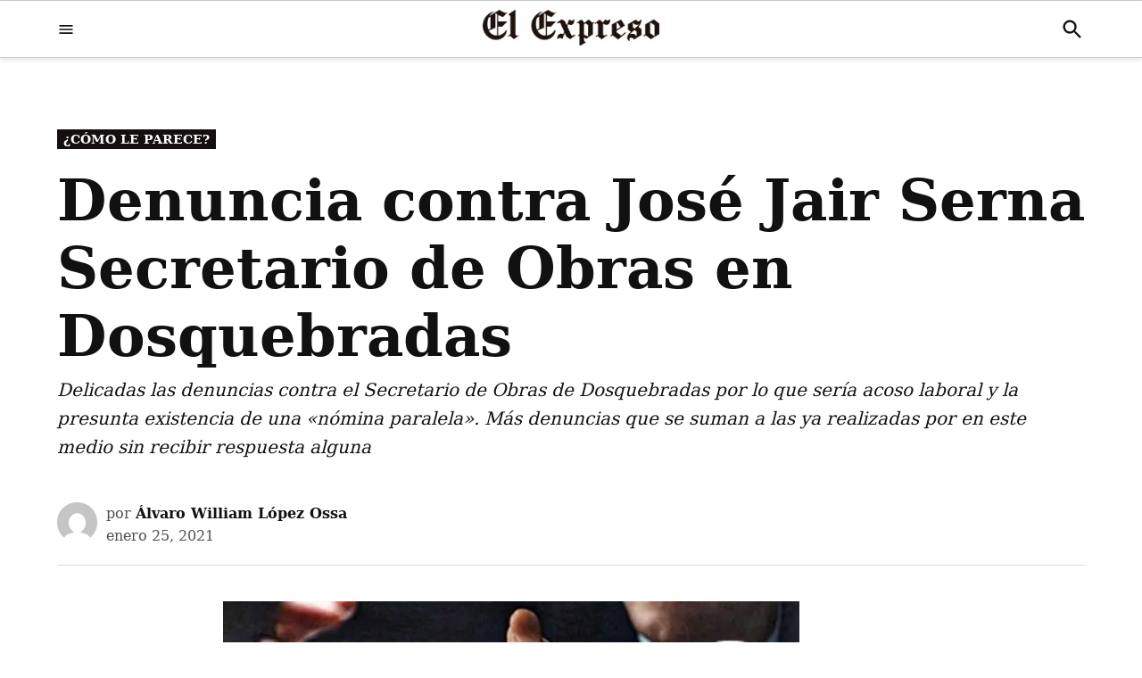

--- FILE ---
content_type: text/html; charset=UTF-8
request_url: https://elexpreso.co/como-le-parece/denuncia-contra-jose-jair-serna-secretario-de-obras-en-dosquebradas/
body_size: 28706
content:
<!doctype html><html lang="es" prefix="og: https://ogp.me/ns#"><head><script data-no-optimize="1">var litespeed_docref=sessionStorage.getItem("litespeed_docref");litespeed_docref&&(Object.defineProperty(document,"referrer",{get:function(){return litespeed_docref}}),sessionStorage.removeItem("litespeed_docref"));</script> <meta charset="UTF-8" /><meta name="viewport" content="width=device-width, initial-scale=1" /><link rel="profile" href="https://gmpg.org/xfn/11" />
 <script id="google_gtagjs-js-consent-mode-data-layer" type="litespeed/javascript">window.dataLayer=window.dataLayer||[];function gtag(){dataLayer.push(arguments)}
gtag('consent','default',{"ad_personalization":"denied","ad_storage":"denied","ad_user_data":"denied","analytics_storage":"denied","functionality_storage":"denied","security_storage":"denied","personalization_storage":"denied","region":["AT","BE","BG","CH","CY","CZ","DE","DK","EE","ES","FI","FR","GB","GR","HR","HU","IE","IS","IT","LI","LT","LU","LV","MT","NL","NO","PL","PT","RO","SE","SI","SK"],"wait_for_update":500});window._googlesitekitConsentCategoryMap={"statistics":["analytics_storage"],"marketing":["ad_storage","ad_user_data","ad_personalization"],"functional":["functionality_storage","security_storage"],"preferences":["personalization_storage"]};window._googlesitekitConsents={"ad_personalization":"denied","ad_storage":"denied","ad_user_data":"denied","analytics_storage":"denied","functionality_storage":"denied","security_storage":"denied","personalization_storage":"denied","region":["AT","BE","BG","CH","CY","CZ","DE","DK","EE","ES","FI","FR","GB","GR","HR","HU","IE","IS","IT","LI","LT","LU","LV","MT","NL","NO","PL","PT","RO","SE","SI","SK"],"wait_for_update":500}</script> <title>Denuncia contra José Jair Serna Secretario de Obras en Dosquebradas - El Expreso</title><meta name="description" content="Delicada esta denuncia donde señalan al Secretario de Obras Públicas de Dosquebradas, José Jair Serna Mendoza, de constituir al parecer una &quot;nómina paralela&quot;"/><meta name="robots" content="follow, index, max-snippet:-1, max-video-preview:-1, max-image-preview:large"/><link rel="canonical" href="https://elexpreso.co/como-le-parece/denuncia-contra-jose-jair-serna-secretario-de-obras-en-dosquebradas/" /><meta property="og:locale" content="es_ES" /><meta property="og:type" content="article" /><meta property="og:title" content="Denuncia contra José Jair Serna Secretario de Obras en Dosquebradas - El Expreso" /><meta property="og:description" content="Delicada esta denuncia donde señalan al Secretario de Obras Públicas de Dosquebradas, José Jair Serna Mendoza, de constituir al parecer una &quot;nómina paralela&quot;" /><meta property="og:url" content="https://elexpreso.co/como-le-parece/denuncia-contra-jose-jair-serna-secretario-de-obras-en-dosquebradas/" /><meta property="og:site_name" content="El Expreso" /><meta property="article:tag" content="Cómo le parece" /><meta property="article:tag" content="Dosquebradas" /><meta property="article:section" content="¿Cómo le parece?" /><meta property="og:updated_time" content="2024-03-28T19:59:59-05:00" /><meta property="og:image" content="https://elexpreso.co/wp-content/uploads/2024/03/denuncia-contra-jose-jair-serna-secretario-de-obras-en-dosquebradas-clpcopeidsoqu23j125.jpg" /><meta property="og:image:secure_url" content="https://elexpreso.co/wp-content/uploads/2024/03/denuncia-contra-jose-jair-serna-secretario-de-obras-en-dosquebradas-clpcopeidsoqu23j125.jpg" /><meta property="og:image:width" content="647" /><meta property="og:image:height" content="399" /><meta property="og:image:alt" content="Denuncia contra José Jair Serna Secretario de Obras en Dosquebradas" /><meta property="og:image:type" content="image/jpeg" /><meta property="article:published_time" content="2021-01-25T19:56:00-05:00" /><meta property="article:modified_time" content="2024-03-28T19:59:59-05:00" /><meta name="twitter:card" content="summary_large_image" /><meta name="twitter:title" content="Denuncia contra José Jair Serna Secretario de Obras en Dosquebradas - El Expreso" /><meta name="twitter:description" content="Delicada esta denuncia donde señalan al Secretario de Obras Públicas de Dosquebradas, José Jair Serna Mendoza, de constituir al parecer una &quot;nómina paralela&quot;" /><meta name="twitter:image" content="https://elexpreso.co/wp-content/uploads/2024/03/denuncia-contra-jose-jair-serna-secretario-de-obras-en-dosquebradas-clpcopeidsoqu23j125.jpg" /><meta name="twitter:label1" content="Escrito por" /><meta name="twitter:data1" content="Álvaro William López Ossa" /><meta name="twitter:label2" content="Tiempo de lectura" /><meta name="twitter:data2" content="Menos de un minuto" /> <script type="application/ld+json" class="rank-math-schema-pro">{"@context":"https://schema.org","@graph":[{"@type":"Organization","@id":"https://elexpreso.co/#organization","name":"El Expreso","url":"https://elexpreso.co","logo":{"@type":"ImageObject","@id":"https://elexpreso.co/#logo","url":"http://elexpreso.co/wp-content/uploads/2024/02/337336368_899648691147761_4455938374906721615_n.jpg","contentUrl":"http://elexpreso.co/wp-content/uploads/2024/02/337336368_899648691147761_4455938374906721615_n.jpg","caption":"El Expreso","inLanguage":"es","width":"150","height":"150"}},{"@type":"WebSite","@id":"https://elexpreso.co/#website","url":"https://elexpreso.co","name":"El Expreso","publisher":{"@id":"https://elexpreso.co/#organization"},"inLanguage":"es"},{"@type":"ImageObject","@id":"https://elexpreso.co/wp-content/uploads/2024/03/denuncia-contra-jose-jair-serna-secretario-de-obras-en-dosquebradas-clpcopeidsoqu23j125.jpg","url":"https://elexpreso.co/wp-content/uploads/2024/03/denuncia-contra-jose-jair-serna-secretario-de-obras-en-dosquebradas-clpcopeidsoqu23j125.jpg","width":"647","height":"399","inLanguage":"es"},{"@type":"BreadcrumbList","@id":"https://elexpreso.co/como-le-parece/denuncia-contra-jose-jair-serna-secretario-de-obras-en-dosquebradas/#breadcrumb","itemListElement":[{"@type":"ListItem","position":"1","item":{"@id":"https://elexpreso.co","name":"Home"}},{"@type":"ListItem","position":"2","item":{"@id":"https://elexpreso.co/historias-de/como-le-parece/","name":"\u00bfC\u00f3mo le parece?"}},{"@type":"ListItem","position":"3","item":{"@id":"https://elexpreso.co/como-le-parece/denuncia-contra-jose-jair-serna-secretario-de-obras-en-dosquebradas/","name":"Denuncia contra Jos\u00e9 Jair Serna Secretario de Obras en Dosquebradas"}}]},{"@type":"WebPage","@id":"https://elexpreso.co/como-le-parece/denuncia-contra-jose-jair-serna-secretario-de-obras-en-dosquebradas/#webpage","url":"https://elexpreso.co/como-le-parece/denuncia-contra-jose-jair-serna-secretario-de-obras-en-dosquebradas/","name":"Denuncia contra Jos\u00e9 Jair Serna Secretario de Obras en Dosquebradas - El Expreso","datePublished":"2021-01-25T19:56:00-05:00","dateModified":"2024-03-28T19:59:59-05:00","isPartOf":{"@id":"https://elexpreso.co/#website"},"primaryImageOfPage":{"@id":"https://elexpreso.co/wp-content/uploads/2024/03/denuncia-contra-jose-jair-serna-secretario-de-obras-en-dosquebradas-clpcopeidsoqu23j125.jpg"},"inLanguage":"es","breadcrumb":{"@id":"https://elexpreso.co/como-le-parece/denuncia-contra-jose-jair-serna-secretario-de-obras-en-dosquebradas/#breadcrumb"}},{"@type":"Person","@id":"https://elexpreso.co/author/alvaro-william-lopez-ossa/","name":"\u00c1lvaro William L\u00f3pez Ossa","url":"https://elexpreso.co/author/alvaro-william-lopez-ossa/","image":{"@type":"ImageObject","@id":"https://elexpreso.co/wp-content/litespeed/avatar/4021b09f263b30c534e2ecd390fa481d.jpg?ver=1768323124","url":"https://elexpreso.co/wp-content/litespeed/avatar/4021b09f263b30c534e2ecd390fa481d.jpg?ver=1768323124","caption":"\u00c1lvaro William L\u00f3pez Ossa","inLanguage":"es"},"worksFor":{"@id":"https://elexpreso.co/#organization"}},{"@type":"NewsArticle","headline":"Denuncia contra Jos\u00e9 Jair Serna Secretario de Obras en Dosquebradas - El Expreso","datePublished":"2021-01-25T19:56:00-05:00","dateModified":"2024-03-28T19:59:59-05:00","articleSection":"\u00bfC\u00f3mo le parece?","author":{"@id":"https://elexpreso.co/author/alvaro-william-lopez-ossa/","name":"\u00c1lvaro William L\u00f3pez Ossa"},"publisher":{"@id":"https://elexpreso.co/#organization"},"description":"Delicada esta denuncia donde\u00a0se\u00f1alan al\u00a0Secretario de Obras P\u00fablicas de Dosquebradas, Jos\u00e9 Jair Serna Mendoza,\u00a0de constituir al parecer una &quot;n\u00f3mina paralela&quot;","name":"Denuncia contra Jos\u00e9 Jair Serna Secretario de Obras en Dosquebradas - El Expreso","@id":"https://elexpreso.co/como-le-parece/denuncia-contra-jose-jair-serna-secretario-de-obras-en-dosquebradas/#richSnippet","isPartOf":{"@id":"https://elexpreso.co/como-le-parece/denuncia-contra-jose-jair-serna-secretario-de-obras-en-dosquebradas/#webpage"},"image":{"@id":"https://elexpreso.co/wp-content/uploads/2024/03/denuncia-contra-jose-jair-serna-secretario-de-obras-en-dosquebradas-clpcopeidsoqu23j125.jpg"},"inLanguage":"es","mainEntityOfPage":{"@id":"https://elexpreso.co/como-le-parece/denuncia-contra-jose-jair-serna-secretario-de-obras-en-dosquebradas/#webpage"}}]}</script> <link rel='dns-prefetch' href='//www.googletagmanager.com' /><link rel='dns-prefetch' href='//fonts.googleapis.com' /><link rel='dns-prefetch' href='//elexpreso.co' /><link rel='dns-prefetch' href='//historico.elexpreso.co' /><link rel='dns-prefetch' href='//fonts.gstatic.com' /><link rel='dns-prefetch' href='//securepubads.g.doubleclick.net' /><link rel='dns-prefetch' href='//fundingchoicesmessages.google.com' /><link rel='dns-prefetch' href='//platform.twitter.com' /><link rel='dns-prefetch' href='//www.instagram.com' /><link rel='dns-prefetch' href='//a.impactradius-go.com' /><link rel='dns-prefetch' href='//www.youtube.com' /><link rel='dns-prefetch' href='//www.google-analytics.com' /><link rel='dns-prefetch' href='//s.pinimg.com' /><link rel='dns-prefetch' href='//static.cloudflareinsights.com' /><link rel='dns-prefetch' href='//jsc.mgid.com' /><link rel='dns-prefetch' href='//news.google.com' /><link rel='dns-prefetch' href='//onesignal.com' /><link rel='dns-prefetch' href='//cdn.onesignal.com' /><link rel='dns-prefetch' href='//tpc.googlesyndication.com' /><link rel='dns-prefetch' href='//www.gstatic.com' /><link rel='dns-prefetch' href='//stats.wp.com' /><link rel='dns-prefetch' href='//google.com' /><link rel='preconnect' href='https://fonts.gstatic.com' /><link rel='preconnect' href='https://www.googletagmanager.com' /><link rel='preconnect' href='https://securepubads.g.doubleclick.net' /><link rel='preconnect' href='https://fundingchoicesmessages.google.com' /><link rel='preconnect' href='https://platform.twitter.com' /><link rel='preconnect' href='https://www.instagram.com' /><link rel='preconnect' href='https://www.youtube.com' /><link rel='preconnect' href='https://www.google-analytics.com' /><link rel='preconnect' href='https://s.pinimg.com' /><link rel='preconnect' href='https://static.cloudflareinsights.com' /><link rel='preconnect' href='https://elexpreso.co' /><link rel='preconnect' href='https://historico.elexpreso.co' /><link rel='preconnect' href='https://jsc.mgid.com' /><link rel="alternate" type="application/rss+xml" title="El Expreso &raquo; Feed" href="https://elexpreso.co/feed/" /><link rel="alternate" title="oEmbed (JSON)" type="application/json+oembed" href="https://elexpreso.co/wp-json/oembed/1.0/embed?url=https%3A%2F%2Felexpreso.co%2Fcomo-le-parece%2Fdenuncia-contra-jose-jair-serna-secretario-de-obras-en-dosquebradas%2F" /><link rel="alternate" title="oEmbed (XML)" type="text/xml+oembed" href="https://elexpreso.co/wp-json/oembed/1.0/embed?url=https%3A%2F%2Felexpreso.co%2Fcomo-le-parece%2Fdenuncia-contra-jose-jair-serna-secretario-de-obras-en-dosquebradas%2F&#038;format=xml" /><link rel="alternate" type="application/rss+xml" title="El Expreso &raquo; Historias Feed" href="https://elexpreso.co/web-stories/feed/"><style id='wp-img-auto-sizes-contain-inline-css'>img:is([sizes=auto i],[sizes^="auto," i]){contain-intrinsic-size:3000px 1500px}</style><style id="litespeed-ccss">ul{box-sizing:border-box}.entry-content{counter-reset:footnotes}:root{--wp--preset--font-size--normal:16px;--wp--preset--font-size--huge:42px}.screen-reader-text{border:0;clip:rect(1px,1px,1px,1px);clip-path:inset(50%);height:1px;margin:-1px;overflow:hidden;padding:0;position:absolute;width:1px;word-wrap:normal!important}:where(figure){margin:0 0 1em}:root{--wp--preset--aspect-ratio--square:1;--wp--preset--aspect-ratio--4-3:4/3;--wp--preset--aspect-ratio--3-4:3/4;--wp--preset--aspect-ratio--3-2:3/2;--wp--preset--aspect-ratio--2-3:2/3;--wp--preset--aspect-ratio--16-9:16/9;--wp--preset--aspect-ratio--9-16:9/16;--wp--preset--color--black:#000000;--wp--preset--color--cyan-bluish-gray:#abb8c3;--wp--preset--color--white:#FFFFFF;--wp--preset--color--pale-pink:#f78da7;--wp--preset--color--vivid-red:#cf2e2e;--wp--preset--color--luminous-vivid-orange:#ff6900;--wp--preset--color--luminous-vivid-amber:#fcb900;--wp--preset--color--light-green-cyan:#7bdcb5;--wp--preset--color--vivid-green-cyan:#00d084;--wp--preset--color--pale-cyan-blue:#8ed1fc;--wp--preset--color--vivid-cyan-blue:#0693e3;--wp--preset--color--vivid-purple:#9b51e0;--wp--preset--color--primary:#141010;--wp--preset--color--primary-variation:#000000;--wp--preset--color--secondary:#d63638;--wp--preset--color--secondary-variation:#ae0e10;--wp--preset--color--dark-gray:#111111;--wp--preset--color--medium-gray:#767676;--wp--preset--color--light-gray:#EEEEEE;--wp--preset--gradient--vivid-cyan-blue-to-vivid-purple:linear-gradient(135deg,rgba(6,147,227,1) 0%,rgb(155,81,224) 100%);--wp--preset--gradient--light-green-cyan-to-vivid-green-cyan:linear-gradient(135deg,rgb(122,220,180) 0%,rgb(0,208,130) 100%);--wp--preset--gradient--luminous-vivid-amber-to-luminous-vivid-orange:linear-gradient(135deg,rgba(252,185,0,1) 0%,rgba(255,105,0,1) 100%);--wp--preset--gradient--luminous-vivid-orange-to-vivid-red:linear-gradient(135deg,rgba(255,105,0,1) 0%,rgb(207,46,46) 100%);--wp--preset--gradient--very-light-gray-to-cyan-bluish-gray:linear-gradient(135deg,rgb(238,238,238) 0%,rgb(169,184,195) 100%);--wp--preset--gradient--cool-to-warm-spectrum:linear-gradient(135deg,rgb(74,234,220) 0%,rgb(151,120,209) 20%,rgb(207,42,186) 40%,rgb(238,44,130) 60%,rgb(251,105,98) 80%,rgb(254,248,76) 100%);--wp--preset--gradient--blush-light-purple:linear-gradient(135deg,rgb(255,206,236) 0%,rgb(152,150,240) 100%);--wp--preset--gradient--blush-bordeaux:linear-gradient(135deg,rgb(254,205,165) 0%,rgb(254,45,45) 50%,rgb(107,0,62) 100%);--wp--preset--gradient--luminous-dusk:linear-gradient(135deg,rgb(255,203,112) 0%,rgb(199,81,192) 50%,rgb(65,88,208) 100%);--wp--preset--gradient--pale-ocean:linear-gradient(135deg,rgb(255,245,203) 0%,rgb(182,227,212) 50%,rgb(51,167,181) 100%);--wp--preset--gradient--electric-grass:linear-gradient(135deg,rgb(202,248,128) 0%,rgb(113,206,126) 100%);--wp--preset--gradient--midnight:linear-gradient(135deg,rgb(2,3,129) 0%,rgb(40,116,252) 100%);--wp--preset--gradient--grad-1:linear-gradient( 135deg,rgb( 20,16,16) 0%,rgb( 0,0,0) 100% );--wp--preset--gradient--grad-2:linear-gradient( 135deg,rgb( 214,54,56) 0%,rgb( 174,14,16) 100% );--wp--preset--gradient--grad-3:linear-gradient( 135deg,rgb( 17,17,17 ) 0%,rgb( 85,85,85 ) 100% );--wp--preset--gradient--grad-4:linear-gradient( 135deg,rgb( 68,68,68 ) 0%,rgb( 136,136,136 ) 100% );--wp--preset--gradient--grad-5:linear-gradient( 135deg,rgb( 119,119,119 ) 0%,rgb( 221,221,221 ) 100% );--wp--preset--gradient--grad-6:linear-gradient( 135deg,rgb( 221,221,221 ) 0%,rgb( 255,255,255 ) 100% );--wp--preset--font-size--small:16px;--wp--preset--font-size--medium:20px;--wp--preset--font-size--large:36px;--wp--preset--font-size--x-large:42px;--wp--preset--font-size--normal:20px;--wp--preset--font-size--huge:44px;--wp--preset--spacing--20:0.44rem;--wp--preset--spacing--30:0.67rem;--wp--preset--spacing--40:1rem;--wp--preset--spacing--50:1.5rem;--wp--preset--spacing--60:2.25rem;--wp--preset--spacing--70:3.38rem;--wp--preset--spacing--80:5.06rem;--wp--preset--shadow--natural:6px 6px 9px rgba(0,0,0,0.2);--wp--preset--shadow--deep:12px 12px 50px rgba(0,0,0,0.4);--wp--preset--shadow--sharp:6px 6px 0px rgba(0,0,0,0.2);--wp--preset--shadow--outlined:6px 6px 0px -3px rgba(255,255,255,1),6px 6px rgba(0,0,0,1);--wp--preset--shadow--crisp:6px 6px 0px rgba(0,0,0,1)}.entry-content{position:relative!important}body{--wp--preset--spacing--50:clamp(1.25rem, 1rem + 0.8333vw, 1.5rem);--wp--preset--spacing--60:clamp(1.5rem, 0.75rem + 2.5vw, 2.25rem);--wp--preset--spacing--70:clamp(1.75rem, 0.12rem + 5.4333vw, 3.38rem);--wp--preset--spacing--80:clamp(2rem, -1.06rem + 10.2vw, 5.06rem)}:root{--newspack-theme-color-primary:#36f;--newspack-theme-color-primary-variation:#2240d5;--newspack-theme-color-secondary:#555;--newspack-theme-color-secondary-variation:#3e3e3e;--newspack-theme-color-highlight:#fed850;--newspack-theme-color-primary-darken-5:#1a53ff;--newspack-theme-color-primary-darken-10:#0040ff;--newspack-theme-color-primary-against-white:var(--newspack-theme-color-primary);--newspack-theme-color-secondary-against-white:var(--newspack-theme-color-secondary);--newspack-theme-color-against-primary:#fff;--newspack-theme-color-against-secondary:#fff;--newspack-theme-color-bg-body:#fff;--newspack-theme-color-bg-input:var(--newspack-theme-color-bg-body);--newspack-theme-color-bg-light:#f0f0f0;--newspack-theme-color-bg-button-hover:#111;--newspack-theme-color-bg-pre:#eee;--newspack-theme-color-bg-pre-lighten-5:#fbfbfb;--newspack-theme-color-bg-dark:#333;--newspack-theme-color-bg-dark-lighten-5:#404040;--newspack-theme-color-bg-dark-darken-5:#262626;--newspack-theme-color-text-main:#111;--newspack-theme-color-text-light:#515151;--newspack-theme-color-text-hover:var(--newspack-theme-color-bg-dark-lighten-5);--newspack-theme-color-text-screen:#21759b;--newspack-theme-color-link:var(--newspack-theme-color-secondary);--newspack-theme-color-link-hover:var(--newspack-theme-color-secondary-variation-against-white);--newspack-theme-color-border:#ccc;--newspack-theme-color-border-light:#e0e0e0;--newspack-theme-color-alert-yellow:#f0b849;--newspack-theme-color-alert-red:#cc1818;--newspack-theme-color-alert-green:#4ab866}:root{--newspack-theme-font-body:georgia, garamond, "Times New Roman", serif;--newspack-theme-font-heading:-apple-system,
  	blinkmacsystemfont,
  	"Segoe UI",
  	"Roboto",
  	"Oxygen",
  	"Ubuntu",
  	"Cantarell",
  	"Fira Sans",
  	"Droid Sans",
  	"Helvetica Neue",
  	sans-serif;--newspack-theme-font-code:menlo, monaco, consolas, lucida console, monospace;--newspack-theme-font-pre:"Courier 10 Pitch", courier, monospace;--newspack-theme-font-size-base:20px;--newspack-theme-font-size-base-sm:18px;--newspack-theme-font-size-ratio:1.125;--newspack-theme-font-size-xxs:calc(1em * 0.6);--newspack-theme-font-size-xs:calc(1em * 0.7);--newspack-theme-font-size-sm:calc(1em * 0.8);--newspack-theme-font-size-md:calc(1em * 1.2);--newspack-theme-font-size-lg:calc(1em * 1.4);--newspack-theme-font-size-xl:calc(1em * 1.8);--newspack-theme-font-size-xxl:calc(1em * 2.2);--newspack-theme-font-size-xxxl:calc(1em * 2.8);--newspack-theme-font-size-xxxxl:calc(1em * 3.2);--newspack-theme-font-size-xxxxxl:calc(1em * 4);--newspack-theme-font-line-height-body:1.6;--newspack-theme-font-line-height-heading:1.2}body{--wp--preset--spacing--50:clamp(1.25rem, 1rem + 0.8333vw, 1.5rem);--wp--preset--spacing--60:clamp(1.5rem, 0.75rem + 2.5vw, 2.25rem);--wp--preset--spacing--70:clamp(1.75rem, 0.12rem + 5.4333vw, 3.38rem);--wp--preset--spacing--80:clamp(2rem, -1.06rem + 10.2vw, 5.06rem)}html{line-height:1.15;text-size-adjust:100%}body{margin:0}h1{font-size:2em;margin:.67em 0}a{background-color:#fff0}img{border-style:none}button,input{font-family:inherit;font-size:100%;line-height:1.15;margin:0}button,input{overflow:visible}button{text-transform:none}button,[type=submit]{appearance:button}button::-moz-focus-inner,[type=submit]::-moz-focus-inner{border-style:none;padding:0}button:-moz-focusring,[type=submit]:-moz-focusring{outline:1px dotted ButtonText}[type=search]{appearance:textfield;outline-offset:-2px}[type=search]::-webkit-search-decoration{appearance:none}::-webkit-file-upload-button{appearance:button;font:inherit}html{font-size:var(--newspack-theme-font-size-base-sm)}@media only screen and (min-width:600px){html{font-size:var(--newspack-theme-font-size-base)}}body{-webkit-font-smoothing:antialiased;-moz-osx-font-smoothing:grayscale;color:var(--newspack-theme-color-text-main);font-family:var(--newspack-theme-font-body);font-weight:400;font-size:1em;line-height:var(--newspack-theme-font-line-height-body);margin:0;text-rendering:optimizelegibility}button,input{color:var(--newspack-theme-color-text-main);font-family:var(--newspack-theme-font-body);font-weight:400;line-height:var(--newspack-theme-font-line-height-body);text-rendering:optimizelegibility}body{--wp--preset--spacing--50:clamp(1.25rem, 1rem + 0.8333vw, 1.5rem);--wp--preset--spacing--60:clamp(1.5rem, 0.75rem + 2.5vw, 2.25rem);--wp--preset--spacing--70:clamp(1.75rem, 0.12rem + 5.4333vw, 3.38rem);--wp--preset--spacing--80:clamp(2rem, -1.06rem + 10.2vw, 5.06rem)}body{--wp--preset--spacing--50:clamp(1.25rem, 1rem + 0.8333vw, 1.5rem);--wp--preset--spacing--60:clamp(1.5rem, 0.75rem + 2.5vw, 2.25rem);--wp--preset--spacing--70:clamp(1.75rem, 0.12rem + 5.4333vw, 3.38rem);--wp--preset--spacing--80:clamp(2rem, -1.06rem + 10.2vw, 5.06rem)}.entry-meta,.cat-links,.nav1,.nav3,.site-title,h1{font-family:var(--newspack-theme-font-heading)}.cat-links,.site-title,h1{font-weight:700;line-height:var(--newspack-theme-font-line-height-heading);-webkit-font-smoothing:antialiased;-moz-osx-font-smoothing:grayscale}.nav1{line-height:var(--newspack-theme-font-line-height-heading);-webkit-font-smoothing:antialiased;-moz-osx-font-smoothing:grayscale}.site-branding{line-height:1.25}h1{font-size:var(--newspack-theme-font-size-xxl)}@media only screen and (min-width:782px){h1{font-size:var(--newspack-theme-font-size-xxxl)}}.entry-title{font-size:var(--newspack-theme-font-size-lg)}@media only screen and (min-width:782px){.entry-title{font-size:var(--newspack-theme-font-size-xl)}}.site-title{font-size:var(--newspack-theme-font-size-md)}.entry-meta{font-size:var(--newspack-theme-font-size-sm)}img::after{font-size:var(--newspack-theme-font-size-xs)}.site-title{font-weight:400}.entry-title{hyphens:auto;word-break:break-word}@media only screen and (min-width:782px){.entry-title{hyphens:none}}p{-webkit-font-smoothing:antialiased;-moz-osx-font-smoothing:grayscale}em{font-style:italic}a{text-decoration:none}html{box-sizing:border-box}*,*::before,*::after{box-sizing:inherit}body{background-color:var(--newspack-theme-color-bg-body)}h1{margin:1rem 0}body{--wp--preset--spacing--50:clamp(1.25rem, 1rem + 0.8333vw, 1.5rem);--wp--preset--spacing--60:clamp(1.5rem, 0.75rem + 2.5vw, 2.25rem);--wp--preset--spacing--70:clamp(1.75rem, 0.12rem + 5.4333vw, 3.38rem);--wp--preset--spacing--80:clamp(2rem, -1.06rem + 10.2vw, 5.06rem)}ul{padding-left:1rem}ul{list-style:disc}li{line-height:var(--newspack-theme-font-line-height-body)}img{height:auto;max-width:100%;position:relative}figure{margin:0}body{--wp--preset--spacing--50:clamp(1.25rem, 1rem + 0.8333vw, 1.5rem);--wp--preset--spacing--60:clamp(1.5rem, 0.75rem + 2.5vw, 2.25rem);--wp--preset--spacing--70:clamp(1.75rem, 0.12rem + 5.4333vw, 3.38rem);--wp--preset--spacing--80:clamp(2rem, -1.06rem + 10.2vw, 5.06rem)}button{background:var(--newspack-theme-color-secondary);border:none;border-radius:5px;box-sizing:border-box;display:inline-block;color:var(--newspack-theme-color-against-secondary);font-family:var(--newspack-theme-font-heading);font-size:var(--newspack-theme-font-size-sm);font-weight:700;line-height:var(--newspack-theme-font-line-height-heading);outline:none;padding:.76rem 1rem;text-decoration:none;vertical-align:bottom}button:visited{color:inherit;text-decoration:none}input[type=search]{backface-visibility:hidden;background:var(--newspack-theme-color-bg-input);border:solid 1px var(--newspack-theme-color-border);box-sizing:border-box;outline:none;padding:.36rem .66rem;appearance:none;outline-offset:0;border-radius:0}input[type=search]::-webkit-search-decoration{display:none}.search-form{position:relative}.search-form input{padding-right:2.5rem;width:100%}.search-form button{background-color:#fff0;bottom:2px;color:var(--newspack-theme-color-text-main);position:absolute;margin:0;padding:0 .5rem;right:2px;top:2px}.search-form button svg{position:relative;top:2px}a{color:var(--newspack-theme-color-text-light)}a:visited{color:inherit}.dd-menu ul,.dd-menu li{list-style:none;margin:0;padding:0}.dd-menu li{position:relative}.dd-menu>ul{overflow:visible;width:100%}.nav1 .main-menu>li>a{color:inherit;padding:.25rem .5rem;font-weight:700}.nav3{align-items:center;display:flex;list-style:none;padding:0}.nav3 ul,.nav3 li{list-style:none;margin:0;padding:0}.nav3 a{color:inherit;display:inline-block;padding:.25rem 0}.mobile-menu-toggle,.desktop-menu-toggle,.subpage-toggle{align-items:center;background-color:#fff0;color:inherit;display:flex;padding:0}.mobile-menu-toggle svg,.desktop-menu-toggle svg{margin-right:.25rem}.mobile-menu-toggle{margin-left:auto}.subpage-toggle-contain{display:none;font-size:var(--newspack-theme-font-size-xs);font-weight:400;line-height:2;padding:.125rem 0}@media only screen and (min-width:782px){.h-dh .site-header .mobile-menu-toggle,.h-dh.h-sub .site-header .mobile-menu-toggle{display:none}.h-dh .subpage-toggle-contain{display:flex}}.mobile-sidebar,.desktop-sidebar,.subpage-sidebar{padding:1rem;width:90vw}.mobile-sidebar>*,.desktop-sidebar>*,.subpage-sidebar>*{clear:both;margin-bottom:.75rem}.mobile-sidebar nav,.subpage-sidebar nav{font-size:var(--newspack-theme-font-size-sm)}.mobile-sidebar .mobile-menu-toggle,.desktop-sidebar .desktop-menu-toggle,.subpage-sidebar .subpage-toggle{font-size:var(--newspack-theme-font-size-sm);float:right;margin:0 0 1rem;padding:0}.mobile-sidebar ul,.mobile-sidebar li,.subpage-sidebar ul,.subpage-sidebar li{list-style:none;margin:0;padding:0}.mobile-sidebar nav a,.subpage-sidebar nav a{display:inline-block;margin:.125rem 0;padding:.125rem .25rem}.desktop-sidebar,.subpage-sidebar{background-color:#fff;max-width:400px}@media only screen and (min-width:782px){.desktop-sidebar,.subpage-sidebar{width:50vw}}.subpage-sidebar a,.subpage-sidebar a:visited{color:var(--newspack-theme-color-text-main)}@media only screen and (min-width:782px){.mobile-sidebar,.subpage-sidebar{width:33vw}}.mobile-sidebar .nav1 .main-menu>li>a,.subpage-sidebar .nav1 .main-menu>li>a{padding-left:0;padding-right:0}.subpage-sidebar nav+nav{border-top:1px solid var(--newspack-theme-color-against-primary)}.subpage-sidebar nav+nav{padding-top:.75rem}.mobile-sidebar .nav3 li,.subpage-sidebar .nav3 li{display:inline-block;margin-right:.5rem}.mobile-sidebar .nav3 a,.subpage-sidebar .nav3 a{padding:.125rem .5rem}.mobile-sidebar{background-color:var(--newspack-theme-color-primary);color:var(--newspack-theme-color-against-primary)}.mobile-sidebar a,.mobile-sidebar .nav3 a{color:var(--newspack-theme-color-against-primary)}.mobile-sidebar a:visited{color:inherit}.subpage-sidebar nav+nav{border-color:var(--newspack-theme-color-border)}#desktop-sidebar-fallback,#mobile-sidebar-fallback,#subpage-sidebar-fallback{bottom:0;overflow:auto;position:fixed;top:0;z-index:999999}#desktop-sidebar-fallback>*,#mobile-sidebar-fallback>*,#subpage-sidebar-fallback>*{visibility:hidden}#desktop-sidebar-fallback,#subpage-sidebar-fallback{left:-100%}#mobile-sidebar-fallback{left:auto;right:-100%}.screen-reader-text{border:0;clip:rect(1px,1px,1px,1px);clip-path:inset(50%);height:1px;margin:-1px;overflow:hidden;padding:0;position:absolute!important;width:1px;word-wrap:normal!important}.entry-content::before,.entry-content::after,.site-header::before,.site-header::after,.site-content::before,.site-content::after{content:"";display:table;table-layout:fixed}.entry-content::after,.site-header::after,.site-content::after{clear:both}#page{display:flex;flex-direction:column;min-height:100vh}#page>*:not(#content){flex-grow:0}#content{flex:1}.wrapper{display:flex;flex-wrap:wrap;justify-content:space-between;margin:auto;max-width:90vw;width:1200px}@media only screen and (min-width:782px){.wrapper{flex-wrap:nowrap}}.site-content{min-height:30vh;margin-top:1.5rem}@media only screen and (min-width:782px){.site-content{margin-top:4rem}}.post-template-single-feature .site-content{overflow:hidden}#primary{margin:auto;max-width:90vw;width:1200px}@media only screen and (min-width:782px){.single .main-content{width:65%}}.post-template-single-feature .main-content{margin-left:auto;margin-right:auto;max-width:780px;width:100%}.site-branding{align-items:center;color:var(--newspack-theme-color-text-light);display:flex;flex-wrap:wrap;justify-content:flex-start;position:relative}@media only screen and (min-width:782px){.site-branding{margin-right:auto}}.custom-logo-link{box-sizing:content-box;line-height:1;margin:0 1rem 0 0;overflow:hidden}@media only screen and (min-width:600px){.custom-logo-link{margin-right:.5rem}}@media only screen and (max-width:781px){.site-header .custom-logo-link .custom-logo{height:auto;min-height:45px;object-fit:contain;width:auto}}.site-identity{align-items:baseline;display:flex}.site-title{color:var(--newspack-theme-color-text-main);font-weight:700;margin:0}.site-title a{color:var(--newspack-theme-color-text-main)}.site-title a:link,.site-title a:visited{color:var(--newspack-theme-color-text-main)}.middle-header-contain .wrapper{align-items:center;padding:.75rem 0}@media only screen and (min-width:782px){.middle-header-contain .wrapper{padding:1.5rem 0}}#search-toggle{background-color:#fff0;color:inherit;padding:.25rem 0 0}#search-toggle .search-icon{display:none}.header-search-contain{display:none;margin-left:.75rem;position:relative}.header-search-contain #header-search{position:absolute;top:calc(100% + 4px);width:300px;z-index:5}@media only screen and (min-width:782px){.header-search-contain #header-search{right:0}}@media only screen and (min-width:782px){.h-dh .header-search-contain{display:block}}.hide-header-search #search-toggle .search-icon{display:block}.hide-header-search #search-toggle .close-icon{display:none}.hide-header-search #header-search{display:none}.h-db .middle-header-contain{border-bottom:1px solid var(--newspack-theme-color-border)}@media only screen and (min-width:782px){.h-db .middle-header-contain{border-bottom:0}}@media only screen and (min-width:782px){.h-cl .site-header .middle-header-contain .wrapper>div{width:35%}.h-cl .site-header .middle-header-contain .wrapper>div.site-branding{margin-right:auto;width:30%}.h-cl .site-header .middle-header-contain .wrapper>div:first-of-type>*{margin-right:auto}.h-cl .site-header .middle-header-contain .wrapper>div:last-of-type{justify-content:flex-end}.h-cl .site-branding{flex-basis:unset;flex-wrap:wrap}.h-cl .site-identity{flex-direction:column}.h-cl .site-header .custom-logo-link{margin-right:0}.h-cl .site-header .custom-logo{height:auto;max-width:100%;margin:auto}.h-cl.h-dh .site-header .middle-header-contain .wrapper .site-branding{display:flex;justify-content:center}.h-cl.h-dh .site-header .custom-logo-link,.h-cl.h-dh .site-title{text-align:center;width:100%}}@media only screen and (min-width:1168px){.h-cl .site-header .middle-header-contain .wrapper>div{flex:1;width:auto}.h-cl .site-header .middle-header-contain .wrapper>div.site-branding{width:auto}.h-cl .site-header .custom-logo{max-width:inherit}}@media screen and (-ms-high-contrast:none) and (min-width:1168px){.h-cl .site-header .custom-logo-link img{height:auto;max-width:100%}}.h-sub.wp-custom-logo .site-title{display:none}.h-sub .middle-header-contain .wrapper{padding-bottom:.5rem;padding-top:.5rem}@media only screen and (min-width:782px){.h-sub .site-header .custom-logo{width:auto;height:auto}.h-sub.h-db .middle-header-contain{border-bottom:1px solid var(--newspack-theme-color-border)}.h-sub .middle-header-contain .wrapper{justify-content:flex-start}}@media only screen and (min-width:782px) and (min-width:782px){.h-sub .middle-header-contain .wrapper .site-branding{flex-basis:auto}}@media only screen and (min-width:782px){.h-sub .middle-header-contain .header-search-contain{margin-left:auto}.h-sub.h-cl .site-header .middle-header-contain .wrapper>div{flex:auto;width:auto}.h-sub.h-cl .site-header .middle-header-contain .wrapper>div:last-of-type{text-align:right}}.h-stk .site-header{background:var(--newspack-theme-color-bg-body);box-shadow:0 2px 5px rgb(0 0 0 / .1);position:sticky;top:0;z-index:999}@media only screen and (min-width:782px){.h-stk.h-cl .site-header .middle-header-contain .wrapper>div{width:31%}.h-stk.h-cl .site-header .middle-header-contain .wrapper>div.site-branding{width:38%}}.h-stk.h-cl .site-header .custom-logo{object-position:left center}@media only screen and (min-width:782px){.h-stk.h-cl.h-dh .site-header .custom-logo{object-position:center center}}.updated:not(.published){display:none}.entry{margin-top:calc(6 * 1rem)}.entry:first-of-type{margin-top:0}.entry-header{position:relative;width:100%}.entry-title{font-size:var(--newspack-theme-font-size-xxl);margin:0}@media only screen and (min-width:1168px){.entry-title{font-size:var(--newspack-theme-font-size-xxxl)}}.newspack-post-subtitle{font-style:italic}.entry-header .newspack-post-subtitle{margin-bottom:1.3em}@media only screen and (min-width:600px){.entry-header .newspack-post-subtitle{margin-bottom:2.3em}}.cat-links{display:block;font-size:var(--newspack-theme-font-size-xs);margin:0 0 .75rem}.entry-meta{color:var(--newspack-theme-color-text-light)}.entry-meta{margin-bottom:.25rem}.entry-meta .author-avatar:not(:empty){float:left;margin-right:.5rem}.entry-meta .byline{display:block}.entry-meta .byline .author{font-weight:700}.entry-meta .byline a{color:var(--newspack-theme-color-primary-against-white);text-decoration:none}.entry-meta .byline a:visited{color:var(--newspack-theme-color-primary-against-white)}.post-thumbnail{width:100%;margin:0}.entry-content p{word-wrap:break-word}.single .entry-header{padding:0 0 1rem}.single .entry-title{font-size:var(--newspack-theme-font-size-xl);margin:0 0 .5em}.single .entry-title--with-subtitle{margin-bottom:.3rem}@media only screen and (min-width:600px){.single .entry-title{font-size:var(--newspack-theme-font-size-xxl)}}@media only screen and (min-width:782px){.single .entry-title{font-size:var(--newspack-theme-font-size-xxxl)}}@media only screen and (min-width:1168px){.single .entry-title{font-size:var(--newspack-theme-font-size-xxxxl)}}.single .entry-meta{margin-bottom:.5rem}@media only screen and (min-width:600px){.single .entry-meta{margin-bottom:0}}@media only screen and (min-width:600px){.single .entry-subhead{align-items:center;display:flex;justify-content:space-between;width:100%}.single .entry-subhead .entry-meta{flex-grow:2}}.entry-subhead .avatar{height:1.75rem;width:1.75rem}@media only screen and (min-width:782px){.entry-subhead .avatar{height:2.25rem;width:2.25rem}}.site-footer a{color:var(--newspack-theme-color-text-light)}@media only screen and (min-width:782px){.site-info .wrapper.site-info-contain>*:not(:first-child){margin-left:1rem}}.site-info a{color:inherit;display:block}.site-info a{margin:.25rem 0}.widget{font-family:var(--newspack-theme-font-heading);font-size:var(--newspack-theme-font-size-sm);margin:0 0 1rem;word-wrap:break-word}@media only screen and (min-width:782px){.widget{margin:0 0 3rem}.widget.widget_block{margin:0 0 32px}}.widget:last-child{margin-bottom:0}.header-widget .wrapper{display:block}.header-widget .widget:first-of-type{margin-top:0}.header-widget .widget:last-of-type{margin-bottom:0}.h-db .above-header-widgets{border-bottom:1px solid var(--newspack-theme-color-border)}.entry .entry-content>*{margin:32px 0;max-width:100%}body{--wp--preset--spacing--50:clamp(1.25rem, 1rem + 0.8333vw, 1.5rem);--wp--preset--spacing--60:clamp(1.5rem, 0.75rem + 2.5vw, 2.25rem);--wp--preset--spacing--70:clamp(1.75rem, 0.12rem + 5.4333vw, 3.38rem);--wp--preset--spacing--80:clamp(2rem, -1.06rem + 10.2vw, 5.06rem)}body{--wp--preset--spacing--50:clamp(1.25rem, 1rem + 0.8333vw, 1.5rem);--wp--preset--spacing--60:clamp(1.5rem, 0.75rem + 2.5vw, 2.25rem);--wp--preset--spacing--70:clamp(1.75rem, 0.12rem + 5.4333vw, 3.38rem);--wp--preset--spacing--80:clamp(2rem, -1.06rem + 10.2vw, 5.06rem)}@media only screen and (min-width:600px){.newspack-pattern.subscribe__style-8 .wp-block-jetpack-mailchimp form>*{grid-area:content}}@media only screen and (min-width:600px){.newspack-pattern.subscribe__style-8 .wp-block-jetpack-mailchimp form>p:first-of-type{grid-area:input}}@media only screen and (min-width:600px){.newspack-pattern.subscribe__style-8 .wp-block-jetpack-mailchimp form>.wp-block-button{grid-area:button}}@media only screen and (min-width:600px){.newspack-pattern.subscribe__style-9 .wp-block-jetpack-mailchimp form>*{grid-area:content}}@media only screen and (min-width:600px){.newspack-pattern.subscribe__style-9 .wp-block-jetpack-mailchimp form>p:first-of-type{grid-area:input}}@media only screen and (min-width:600px){.newspack-pattern.subscribe__style-9 .wp-block-jetpack-mailchimp form>.wp-block-button{grid-area:button}}@media only screen and (min-width:600px){.newspack-pattern.subscribe__style-10 .wp-block-jetpack-mailchimp form>*{grid-area:content}}@media only screen and (min-width:600px){.newspack-pattern.subscribe__style-10 .wp-block-jetpack-mailchimp form>p:first-of-type{grid-area:input}}@media only screen and (min-width:600px){.newspack-pattern.subscribe__style-10 .wp-block-jetpack-mailchimp form>.wp-block-button{grid-area:button}}.custom-logo-link{display:inline-block}.avatar{border-radius:100%;display:block;height:calc(2.25 * 1rem);min-height:inherit;width:calc(2.25 * 1rem)}svg{fill:currentcolor}body{--wp--preset--spacing--50:clamp(1.25rem, 1rem + 0.8333vw, 1.5rem);--wp--preset--spacing--60:clamp(1.5rem, 0.75rem + 2.5vw, 2.25rem);--wp--preset--spacing--70:clamp(1.75rem, 0.12rem + 5.4333vw, 3.38rem);--wp--preset--spacing--80:clamp(2rem, -1.06rem + 10.2vw, 5.06rem)}body{--wp--preset--spacing--50:clamp(1.25rem, 1rem + 0.8333vw, 1.5rem);--wp--preset--spacing--60:clamp(1.5rem, 0.75rem + 2.5vw, 2.25rem);--wp--preset--spacing--70:clamp(1.75rem, 0.12rem + 5.4333vw, 3.38rem);--wp--preset--spacing--80:clamp(2rem, -1.06rem + 10.2vw, 5.06rem)}.nav3 a{background-color:var(--newspack-theme-color-bg-pre);color:var(--newspack-theme-color-text-main);border-radius:5px;font-size:var(--newspack-theme-font-size-sm);font-weight:700;padding:.5rem .75rem}.mobile-sidebar .nav3 a{background:#fff0;padding:.5rem .75rem}.subpage-sidebar .nav3 a{padding:.5rem .75rem}.cat-links a{background-color:var(--newspack-theme-color-primary);color:var(--newspack-theme-color-against-primary);display:inline-block;line-height:1;margin:0 .25rem .25rem 0;padding:.3em .5em}.cat-links a:visited{color:var(--newspack-theme-color-against-primary)}.site-title{position:absolute;clip:rect(1px,1px,1px,1px)}:root{--newspack-theme-color-primary:#141010;--newspack-theme-color-primary-variation:#000000;--newspack-theme-color-secondary:#d63638 !important;--newspack-theme-color-secondary-variation:#ae0e10;--newspack-theme-color-primary-darken-5:#0f0b0b;--newspack-theme-color-primary-darken-10:#0a0606;--newspack-theme-color-primary-against-white:#141010;--newspack-theme-color-secondary-against-white:#d63638;--newspack-theme-color-primary-variation-against-white:#000000;--newspack-theme-color-secondary-variation-against-white:#ae0e10;--newspack-theme-color-against-primary:white;--newspack-theme-color-against-secondary:white}.site-footer a{color:#fff}.mobile-sidebar .nav3 a{background:#fff0}:root{--newspack-primary-color:#141010;--newspack-secondary-color:#d63638;--newspack-cta-color:#dd3333;--newspack-header-color:#3366ff;--newspack-primary-menu-color:;--newspack-footer-color:#0a0707;--newspack-primary-contrast-color:white;--newspack-secondary-contrast-color:white;--newspack-cta-contrast-color:white;--newspack-header-contrast-color:white;--newspack-primary-menu-contrast-color:white;--newspack-footer-contrast-color:white}:root{--newspack-theme-font-heading:"Poppins","Georgia","serif"}:root{--newspack-theme-font-body:"Roboto","Georgia","serif"}.cat-links{text-transform:uppercase}a.imprint{display:none}.single .entry-title--with-subtitle{hyphens:none}.nav3 a{background-color:#fff;color:var(--newspack-theme-color-text-main);font-weight:500;padding:.5rem .75rem}.site-header .custom-logo{height:85px;max-height:389px;max-width:600px;width:420px}@media (max-width:781px){.site-header .custom-logo{max-width:175px;max-height:35px}}@media (min-width:782px){.h-sub .site-header .custom-logo{max-width:200px;max-height:40px}}:root{--wpnbha-col-gap:1em}@media only screen and (min-width:600px){:root{--wpnbha-col-gap:16px}}@media only screen and (min-width:782px){:root{--wpnbha-col-gap:32px}}</style><link rel="preload" data-asynced="1" data-optimized="2" as="style" onload="this.onload=null;this.rel='stylesheet'" href="https://elexpreso.co/wp-content/litespeed/css/8788e04be9141b31a18cc5c6f425949f.css?ver=6ac69" /><script type="litespeed/javascript">!function(a){"use strict";var b=function(b,c,d){function e(a){return h.body?a():void setTimeout(function(){e(a)})}function f(){i.addEventListener&&i.removeEventListener("load",f),i.media=d||"all"}var g,h=a.document,i=h.createElement("link");if(c)g=c;else{var j=(h.body||h.getElementsByTagName("head")[0]).childNodes;g=j[j.length-1]}var k=h.styleSheets;i.rel="stylesheet",i.href=b,i.media="only x",e(function(){g.parentNode.insertBefore(i,c?g:g.nextSibling)});var l=function(a){for(var b=i.href,c=k.length;c--;)if(k[c].href===b)return a();setTimeout(function(){l(a)})};return i.addEventListener&&i.addEventListener("load",f),i.onloadcssdefined=l,l(f),i};"undefined"!=typeof exports?exports.loadCSS=b:a.loadCSS=b}("undefined"!=typeof global?global:this);!function(a){if(a.loadCSS){var b=loadCSS.relpreload={};if(b.support=function(){try{return a.document.createElement("link").relList.supports("preload")}catch(b){return!1}},b.poly=function(){for(var b=a.document.getElementsByTagName("link"),c=0;c<b.length;c++){var d=b[c];"preload"===d.rel&&"style"===d.getAttribute("as")&&(a.loadCSS(d.href,d,d.getAttribute("media")),d.rel=null)}},!b.support()){b.poly();var c=a.setInterval(b.poly,300);a.addEventListener&&a.addEventListener("load",function(){b.poly(),a.clearInterval(c)}),a.attachEvent&&a.attachEvent("onload",function(){a.clearInterval(c)})}}}(this);</script><link rel="preload" as="image" href="https://elexpreso.co/wp-content/uploads/2024/03/[base64].png.webp"><style id='wp-block-heading-inline-css'>h1:where(.wp-block-heading).has-background,h2:where(.wp-block-heading).has-background,h3:where(.wp-block-heading).has-background,h4:where(.wp-block-heading).has-background,h5:where(.wp-block-heading).has-background,h6:where(.wp-block-heading).has-background{padding:1.25em 2.375em}h1.has-text-align-left[style*=writing-mode]:where([style*=vertical-lr]),h1.has-text-align-right[style*=writing-mode]:where([style*=vertical-rl]),h2.has-text-align-left[style*=writing-mode]:where([style*=vertical-lr]),h2.has-text-align-right[style*=writing-mode]:where([style*=vertical-rl]),h3.has-text-align-left[style*=writing-mode]:where([style*=vertical-lr]),h3.has-text-align-right[style*=writing-mode]:where([style*=vertical-rl]),h4.has-text-align-left[style*=writing-mode]:where([style*=vertical-lr]),h4.has-text-align-right[style*=writing-mode]:where([style*=vertical-rl]),h5.has-text-align-left[style*=writing-mode]:where([style*=vertical-lr]),h5.has-text-align-right[style*=writing-mode]:where([style*=vertical-rl]),h6.has-text-align-left[style*=writing-mode]:where([style*=vertical-lr]),h6.has-text-align-right[style*=writing-mode]:where([style*=vertical-rl]){rotate:180deg}</style><style id='wp-block-image-inline-css'>.wp-block-image>a,.wp-block-image>figure>a{display:inline-block}.wp-block-image img{box-sizing:border-box;height:auto;max-width:100%;vertical-align:bottom}@media not (prefers-reduced-motion){.wp-block-image img.hide{visibility:hidden}.wp-block-image img.show{animation:show-content-image .4s}}.wp-block-image[style*=border-radius] img,.wp-block-image[style*=border-radius]>a{border-radius:inherit}.wp-block-image.has-custom-border img{box-sizing:border-box}.wp-block-image.aligncenter{text-align:center}.wp-block-image.alignfull>a,.wp-block-image.alignwide>a{width:100%}.wp-block-image.alignfull img,.wp-block-image.alignwide img{height:auto;width:100%}.wp-block-image .aligncenter,.wp-block-image .alignleft,.wp-block-image .alignright,.wp-block-image.aligncenter,.wp-block-image.alignleft,.wp-block-image.alignright{display:table}.wp-block-image .aligncenter>figcaption,.wp-block-image .alignleft>figcaption,.wp-block-image .alignright>figcaption,.wp-block-image.aligncenter>figcaption,.wp-block-image.alignleft>figcaption,.wp-block-image.alignright>figcaption{caption-side:bottom;display:table-caption}.wp-block-image .alignleft{float:left;margin:.5em 1em .5em 0}.wp-block-image .alignright{float:right;margin:.5em 0 .5em 1em}.wp-block-image .aligncenter{margin-left:auto;margin-right:auto}.wp-block-image :where(figcaption){margin-bottom:1em;margin-top:.5em}.wp-block-image.is-style-circle-mask img{border-radius:9999px}@supports ((-webkit-mask-image:none) or (mask-image:none)) or (-webkit-mask-image:none){.wp-block-image.is-style-circle-mask img{border-radius:0;-webkit-mask-image:url('data:image/svg+xml;utf8,<svg viewBox="0 0 100 100" xmlns="http://www.w3.org/2000/svg"><circle cx="50" cy="50" r="50"/></svg>');mask-image:url('data:image/svg+xml;utf8,<svg viewBox="0 0 100 100" xmlns="http://www.w3.org/2000/svg"><circle cx="50" cy="50" r="50"/></svg>');mask-mode:alpha;-webkit-mask-position:center;mask-position:center;-webkit-mask-repeat:no-repeat;mask-repeat:no-repeat;-webkit-mask-size:contain;mask-size:contain}}:root :where(.wp-block-image.is-style-rounded img,.wp-block-image .is-style-rounded img){border-radius:9999px}.wp-block-image figure{margin:0}.wp-lightbox-container{display:flex;flex-direction:column;position:relative}.wp-lightbox-container img{cursor:zoom-in}.wp-lightbox-container img:hover+button{opacity:1}.wp-lightbox-container button{align-items:center;backdrop-filter:blur(16px) saturate(180%);background-color:#5a5a5a40;border:none;border-radius:4px;cursor:zoom-in;display:flex;height:20px;justify-content:center;opacity:0;padding:0;position:absolute;right:16px;text-align:center;top:16px;width:20px;z-index:100}@media not (prefers-reduced-motion){.wp-lightbox-container button{transition:opacity .2s ease}}.wp-lightbox-container button:focus-visible{outline:3px auto #5a5a5a40;outline:3px auto -webkit-focus-ring-color;outline-offset:3px}.wp-lightbox-container button:hover{cursor:pointer;opacity:1}.wp-lightbox-container button:focus{opacity:1}.wp-lightbox-container button:focus,.wp-lightbox-container button:hover,.wp-lightbox-container button:not(:hover):not(:active):not(.has-background){background-color:#5a5a5a40;border:none}.wp-lightbox-overlay{box-sizing:border-box;cursor:zoom-out;height:100vh;left:0;overflow:hidden;position:fixed;top:0;visibility:hidden;width:100%;z-index:100000}.wp-lightbox-overlay .close-button{align-items:center;cursor:pointer;display:flex;justify-content:center;min-height:40px;min-width:40px;padding:0;position:absolute;right:calc(env(safe-area-inset-right) + 16px);top:calc(env(safe-area-inset-top) + 16px);z-index:5000000}.wp-lightbox-overlay .close-button:focus,.wp-lightbox-overlay .close-button:hover,.wp-lightbox-overlay .close-button:not(:hover):not(:active):not(.has-background){background:none;border:none}.wp-lightbox-overlay .lightbox-image-container{height:var(--wp--lightbox-container-height);left:50%;overflow:hidden;position:absolute;top:50%;transform:translate(-50%,-50%);transform-origin:top left;width:var(--wp--lightbox-container-width);z-index:9999999999}.wp-lightbox-overlay .wp-block-image{align-items:center;box-sizing:border-box;display:flex;height:100%;justify-content:center;margin:0;position:relative;transform-origin:0 0;width:100%;z-index:3000000}.wp-lightbox-overlay .wp-block-image img{height:var(--wp--lightbox-image-height);min-height:var(--wp--lightbox-image-height);min-width:var(--wp--lightbox-image-width);width:var(--wp--lightbox-image-width)}.wp-lightbox-overlay .wp-block-image figcaption{display:none}.wp-lightbox-overlay button{background:none;border:none}.wp-lightbox-overlay .scrim{background-color:#fff;height:100%;opacity:.9;position:absolute;width:100%;z-index:2000000}.wp-lightbox-overlay.active{visibility:visible}@media not (prefers-reduced-motion){.wp-lightbox-overlay.active{animation:turn-on-visibility .25s both}.wp-lightbox-overlay.active img{animation:turn-on-visibility .35s both}.wp-lightbox-overlay.show-closing-animation:not(.active){animation:turn-off-visibility .35s both}.wp-lightbox-overlay.show-closing-animation:not(.active) img{animation:turn-off-visibility .25s both}.wp-lightbox-overlay.zoom.active{animation:none;opacity:1;visibility:visible}.wp-lightbox-overlay.zoom.active .lightbox-image-container{animation:lightbox-zoom-in .4s}.wp-lightbox-overlay.zoom.active .lightbox-image-container img{animation:none}.wp-lightbox-overlay.zoom.active .scrim{animation:turn-on-visibility .4s forwards}.wp-lightbox-overlay.zoom.show-closing-animation:not(.active){animation:none}.wp-lightbox-overlay.zoom.show-closing-animation:not(.active) .lightbox-image-container{animation:lightbox-zoom-out .4s}.wp-lightbox-overlay.zoom.show-closing-animation:not(.active) .lightbox-image-container img{animation:none}.wp-lightbox-overlay.zoom.show-closing-animation:not(.active) .scrim{animation:turn-off-visibility .4s forwards}}@keyframes show-content-image{0%{visibility:hidden}99%{visibility:hidden}to{visibility:visible}}@keyframes turn-on-visibility{0%{opacity:0}to{opacity:1}}@keyframes turn-off-visibility{0%{opacity:1;visibility:visible}99%{opacity:0;visibility:visible}to{opacity:0;visibility:hidden}}@keyframes lightbox-zoom-in{0%{transform:translate(calc((-100vw + var(--wp--lightbox-scrollbar-width))/2 + var(--wp--lightbox-initial-left-position)),calc(-50vh + var(--wp--lightbox-initial-top-position))) scale(var(--wp--lightbox-scale))}to{transform:translate(-50%,-50%) scale(1)}}@keyframes lightbox-zoom-out{0%{transform:translate(-50%,-50%) scale(1);visibility:visible}99%{visibility:visible}to{transform:translate(calc((-100vw + var(--wp--lightbox-scrollbar-width))/2 + var(--wp--lightbox-initial-left-position)),calc(-50vh + var(--wp--lightbox-initial-top-position))) scale(var(--wp--lightbox-scale));visibility:hidden}}</style><style id='wp-block-image-theme-inline-css'>:root :where(.wp-block-image figcaption){color:#555;font-size:13px;text-align:center}.is-dark-theme :root :where(.wp-block-image figcaption){color:#ffffffa6}.wp-block-image{margin:0 0 1em}</style><style id='wp-block-paragraph-inline-css'>.is-small-text{font-size:.875em}.is-regular-text{font-size:1em}.is-large-text{font-size:2.25em}.is-larger-text{font-size:3em}.has-drop-cap:not(:focus):first-letter{float:left;font-size:8.4em;font-style:normal;font-weight:100;line-height:.68;margin:.05em .1em 0 0;text-transform:uppercase}body.rtl .has-drop-cap:not(:focus):first-letter{float:none;margin-left:.1em}p.has-drop-cap.has-background{overflow:hidden}:root :where(p.has-background){padding:1.25em 2.375em}:where(p.has-text-color:not(.has-link-color)) a{color:inherit}p.has-text-align-left[style*="writing-mode:vertical-lr"],p.has-text-align-right[style*="writing-mode:vertical-rl"]{rotate:180deg}</style><style id='global-styles-inline-css'>:root{--wp--preset--aspect-ratio--square: 1;--wp--preset--aspect-ratio--4-3: 4/3;--wp--preset--aspect-ratio--3-4: 3/4;--wp--preset--aspect-ratio--3-2: 3/2;--wp--preset--aspect-ratio--2-3: 2/3;--wp--preset--aspect-ratio--16-9: 16/9;--wp--preset--aspect-ratio--9-16: 9/16;--wp--preset--color--black: #000000;--wp--preset--color--cyan-bluish-gray: #abb8c3;--wp--preset--color--white: #FFFFFF;--wp--preset--color--pale-pink: #f78da7;--wp--preset--color--vivid-red: #cf2e2e;--wp--preset--color--luminous-vivid-orange: #ff6900;--wp--preset--color--luminous-vivid-amber: #fcb900;--wp--preset--color--light-green-cyan: #7bdcb5;--wp--preset--color--vivid-green-cyan: #00d084;--wp--preset--color--pale-cyan-blue: #8ed1fc;--wp--preset--color--vivid-cyan-blue: #0693e3;--wp--preset--color--vivid-purple: #9b51e0;--wp--preset--color--primary: #141010;--wp--preset--color--primary-variation: #000000;--wp--preset--color--secondary: #d63638;--wp--preset--color--secondary-variation: #ae0e10;--wp--preset--color--dark-gray: #111111;--wp--preset--color--medium-gray: #767676;--wp--preset--color--light-gray: #EEEEEE;--wp--preset--gradient--vivid-cyan-blue-to-vivid-purple: linear-gradient(135deg,rgb(6,147,227) 0%,rgb(155,81,224) 100%);--wp--preset--gradient--light-green-cyan-to-vivid-green-cyan: linear-gradient(135deg,rgb(122,220,180) 0%,rgb(0,208,130) 100%);--wp--preset--gradient--luminous-vivid-amber-to-luminous-vivid-orange: linear-gradient(135deg,rgb(252,185,0) 0%,rgb(255,105,0) 100%);--wp--preset--gradient--luminous-vivid-orange-to-vivid-red: linear-gradient(135deg,rgb(255,105,0) 0%,rgb(207,46,46) 100%);--wp--preset--gradient--very-light-gray-to-cyan-bluish-gray: linear-gradient(135deg,rgb(238,238,238) 0%,rgb(169,184,195) 100%);--wp--preset--gradient--cool-to-warm-spectrum: linear-gradient(135deg,rgb(74,234,220) 0%,rgb(151,120,209) 20%,rgb(207,42,186) 40%,rgb(238,44,130) 60%,rgb(251,105,98) 80%,rgb(254,248,76) 100%);--wp--preset--gradient--blush-light-purple: linear-gradient(135deg,rgb(255,206,236) 0%,rgb(152,150,240) 100%);--wp--preset--gradient--blush-bordeaux: linear-gradient(135deg,rgb(254,205,165) 0%,rgb(254,45,45) 50%,rgb(107,0,62) 100%);--wp--preset--gradient--luminous-dusk: linear-gradient(135deg,rgb(255,203,112) 0%,rgb(199,81,192) 50%,rgb(65,88,208) 100%);--wp--preset--gradient--pale-ocean: linear-gradient(135deg,rgb(255,245,203) 0%,rgb(182,227,212) 50%,rgb(51,167,181) 100%);--wp--preset--gradient--electric-grass: linear-gradient(135deg,rgb(202,248,128) 0%,rgb(113,206,126) 100%);--wp--preset--gradient--midnight: linear-gradient(135deg,rgb(2,3,129) 0%,rgb(40,116,252) 100%);--wp--preset--gradient--grad-1: linear-gradient( 135deg,rgb( 20,16,16) 0%,rgb( 0,0,0) 100% );--wp--preset--gradient--grad-2: linear-gradient( 135deg,rgb( 214,54,56) 0%,rgb( 174,14,16) 100% );--wp--preset--gradient--grad-3: linear-gradient( 135deg,rgb( 17,17,17 ) 0%,rgb( 85,85,85 ) 100% );--wp--preset--gradient--grad-4: linear-gradient( 135deg,rgb( 68,68,68 ) 0%,rgb( 136,136,136 ) 100% );--wp--preset--gradient--grad-5: linear-gradient( 135deg,rgb( 119,119,119 ) 0%,rgb( 221,221,221 ) 100% );--wp--preset--gradient--grad-6: linear-gradient( 135deg,rgb( 221,221,221 ) 0%,rgb( 255,255,255 ) 100% );--wp--preset--font-size--small: 16px;--wp--preset--font-size--medium: 20px;--wp--preset--font-size--large: 36px;--wp--preset--font-size--x-large: 42px;--wp--preset--font-size--normal: 20px;--wp--preset--font-size--huge: 44px;--wp--preset--spacing--20: 0.44rem;--wp--preset--spacing--30: 0.67rem;--wp--preset--spacing--40: 1rem;--wp--preset--spacing--50: 1.5rem;--wp--preset--spacing--60: 2.25rem;--wp--preset--spacing--70: 3.38rem;--wp--preset--spacing--80: 5.06rem;--wp--preset--shadow--natural: 6px 6px 9px rgba(0,0,0,0.2);--wp--preset--shadow--deep: 12px 12px 50px rgba(0,0,0,0.4);--wp--preset--shadow--sharp: 6px 6px 0px rgba(0,0,0,0.2);--wp--preset--shadow--outlined: 6px 6px 0px -3px rgb(255,255,255),6px 6px rgb(0,0,0);--wp--preset--shadow--crisp: 6px 6px 0px rgb(0,0,0);}:where(.is-layout-flex){gap: 0.5em;}:where(.is-layout-grid){gap: 0.5em;}body .is-layout-flex{display: flex;}.is-layout-flex{flex-wrap: wrap;align-items: center;}.is-layout-flex > :is(*,div){margin: 0;}body .is-layout-grid{display: grid;}.is-layout-grid > :is(*,div){margin: 0;}:where(.wp-block-columns.is-layout-flex){gap: 2em;}:where(.wp-block-columns.is-layout-grid){gap: 2em;}:where(.wp-block-post-template.is-layout-flex){gap: 1.25em;}:where(.wp-block-post-template.is-layout-grid){gap: 1.25em;}.has-black-color{color: var(--wp--preset--color--black) !important;}.has-cyan-bluish-gray-color{color: var(--wp--preset--color--cyan-bluish-gray) !important;}.has-white-color{color: var(--wp--preset--color--white) !important;}.has-pale-pink-color{color: var(--wp--preset--color--pale-pink) !important;}.has-vivid-red-color{color: var(--wp--preset--color--vivid-red) !important;}.has-luminous-vivid-orange-color{color: var(--wp--preset--color--luminous-vivid-orange) !important;}.has-luminous-vivid-amber-color{color: var(--wp--preset--color--luminous-vivid-amber) !important;}.has-light-green-cyan-color{color: var(--wp--preset--color--light-green-cyan) !important;}.has-vivid-green-cyan-color{color: var(--wp--preset--color--vivid-green-cyan) !important;}.has-pale-cyan-blue-color{color: var(--wp--preset--color--pale-cyan-blue) !important;}.has-vivid-cyan-blue-color{color: var(--wp--preset--color--vivid-cyan-blue) !important;}.has-vivid-purple-color{color: var(--wp--preset--color--vivid-purple) !important;}.has-black-background-color{background-color: var(--wp--preset--color--black) !important;}.has-cyan-bluish-gray-background-color{background-color: var(--wp--preset--color--cyan-bluish-gray) !important;}.has-white-background-color{background-color: var(--wp--preset--color--white) !important;}.has-pale-pink-background-color{background-color: var(--wp--preset--color--pale-pink) !important;}.has-vivid-red-background-color{background-color: var(--wp--preset--color--vivid-red) !important;}.has-luminous-vivid-orange-background-color{background-color: var(--wp--preset--color--luminous-vivid-orange) !important;}.has-luminous-vivid-amber-background-color{background-color: var(--wp--preset--color--luminous-vivid-amber) !important;}.has-light-green-cyan-background-color{background-color: var(--wp--preset--color--light-green-cyan) !important;}.has-vivid-green-cyan-background-color{background-color: var(--wp--preset--color--vivid-green-cyan) !important;}.has-pale-cyan-blue-background-color{background-color: var(--wp--preset--color--pale-cyan-blue) !important;}.has-vivid-cyan-blue-background-color{background-color: var(--wp--preset--color--vivid-cyan-blue) !important;}.has-vivid-purple-background-color{background-color: var(--wp--preset--color--vivid-purple) !important;}.has-black-border-color{border-color: var(--wp--preset--color--black) !important;}.has-cyan-bluish-gray-border-color{border-color: var(--wp--preset--color--cyan-bluish-gray) !important;}.has-white-border-color{border-color: var(--wp--preset--color--white) !important;}.has-pale-pink-border-color{border-color: var(--wp--preset--color--pale-pink) !important;}.has-vivid-red-border-color{border-color: var(--wp--preset--color--vivid-red) !important;}.has-luminous-vivid-orange-border-color{border-color: var(--wp--preset--color--luminous-vivid-orange) !important;}.has-luminous-vivid-amber-border-color{border-color: var(--wp--preset--color--luminous-vivid-amber) !important;}.has-light-green-cyan-border-color{border-color: var(--wp--preset--color--light-green-cyan) !important;}.has-vivid-green-cyan-border-color{border-color: var(--wp--preset--color--vivid-green-cyan) !important;}.has-pale-cyan-blue-border-color{border-color: var(--wp--preset--color--pale-cyan-blue) !important;}.has-vivid-cyan-blue-border-color{border-color: var(--wp--preset--color--vivid-cyan-blue) !important;}.has-vivid-purple-border-color{border-color: var(--wp--preset--color--vivid-purple) !important;}.has-vivid-cyan-blue-to-vivid-purple-gradient-background{background: var(--wp--preset--gradient--vivid-cyan-blue-to-vivid-purple) !important;}.has-light-green-cyan-to-vivid-green-cyan-gradient-background{background: var(--wp--preset--gradient--light-green-cyan-to-vivid-green-cyan) !important;}.has-luminous-vivid-amber-to-luminous-vivid-orange-gradient-background{background: var(--wp--preset--gradient--luminous-vivid-amber-to-luminous-vivid-orange) !important;}.has-luminous-vivid-orange-to-vivid-red-gradient-background{background: var(--wp--preset--gradient--luminous-vivid-orange-to-vivid-red) !important;}.has-very-light-gray-to-cyan-bluish-gray-gradient-background{background: var(--wp--preset--gradient--very-light-gray-to-cyan-bluish-gray) !important;}.has-cool-to-warm-spectrum-gradient-background{background: var(--wp--preset--gradient--cool-to-warm-spectrum) !important;}.has-blush-light-purple-gradient-background{background: var(--wp--preset--gradient--blush-light-purple) !important;}.has-blush-bordeaux-gradient-background{background: var(--wp--preset--gradient--blush-bordeaux) !important;}.has-luminous-dusk-gradient-background{background: var(--wp--preset--gradient--luminous-dusk) !important;}.has-pale-ocean-gradient-background{background: var(--wp--preset--gradient--pale-ocean) !important;}.has-electric-grass-gradient-background{background: var(--wp--preset--gradient--electric-grass) !important;}.has-midnight-gradient-background{background: var(--wp--preset--gradient--midnight) !important;}.has-small-font-size{font-size: var(--wp--preset--font-size--small) !important;}.has-medium-font-size{font-size: var(--wp--preset--font-size--medium) !important;}.has-large-font-size{font-size: var(--wp--preset--font-size--large) !important;}.has-x-large-font-size{font-size: var(--wp--preset--font-size--x-large) !important;}</style><style id='classic-theme-styles-inline-css'>.wp-block-button__link{color:#fff;background-color:#32373c;border-radius:9999px;box-shadow:none;text-decoration:none;padding:calc(.667em + 2px) calc(1.333em + 2px);font-size:1.125em}.wp-block-file__button{background:#32373c;color:#fff;text-decoration:none}</style> <script type="litespeed/javascript" data-src="https://elexpreso.co/wp-includes/js/jquery/jquery.min.js" id="jquery-core-js"></script> 
 <script type="litespeed/javascript" data-src="https://www.googletagmanager.com/gtag/js?id=GT-KF8MBS7" id="google_gtagjs-js"></script> <script id="google_gtagjs-js-after" type="litespeed/javascript">window.dataLayer=window.dataLayer||[];function gtag(){dataLayer.push(arguments)}
gtag("set","linker",{"domains":["elexpreso.co"]});gtag("js",new Date());gtag("set","developer_id.dZTNiMT",!0);gtag("config","GT-KF8MBS7",{"googlesitekit_post_type":"post","transport_type":"beacon"})</script> <link rel="https://api.w.org/" href="https://elexpreso.co/wp-json/" /><link rel="alternate" title="JSON" type="application/json" href="https://elexpreso.co/wp-json/wp/v2/posts/16709" /><link rel="EditURI" type="application/rsd+xml" title="RSD" href="https://elexpreso.co/xmlrpc.php?rsd" /><meta name="generator" content="WordPress 6.9" /><link rel='shortlink' href='https://elexpreso.co/?p=16709' />
<style id="custom-logo-css">.site-title{position: absolute;clip-path: inset(50%);}</style><meta name="generator" content="easy-author-avatar-image 1.4"><meta name="generator" content="Site Kit by Google 1.170.0" /><meta name="fo-verify" contenido="e27bc493-dc57-4754-ad06-1a85a6eec4f7" /><meta name='impact-site-verification' value='4c537288-4a2d-4442-9a76-56f555e6f56c'> <script src="https://cdn.onesignal.com/sdks/web/v16/OneSignalSDK.page.js" defer></script> <script type="litespeed/javascript">window.OneSignalDeferred=window.OneSignalDeferred||[];OneSignalDeferred.push(async function(OneSignal){await OneSignal.init({appId:"5844c213-bb5c-4ad9-b215-36124ec8d67e",serviceWorkerOverrideForTypical:!0,path:"https://elexpreso.co/wp-content/plugins/onesignal-free-web-push-notifications/sdk_files/",serviceWorkerParam:{scope:"/wp-content/plugins/onesignal-free-web-push-notifications/sdk_files/push/onesignal/"},serviceWorkerPath:"OneSignalSDKWorker.js",})});if(navigator.serviceWorker){navigator.serviceWorker.getRegistrations().then((registrations)=>{registrations.forEach((registration)=>{if(registration.active&&registration.active.scriptURL.includes('OneSignalSDKWorker.js.php')){registration.unregister().then((success)=>{if(success){console.log('OneSignalSW: Successfully unregistered:',registration.active.scriptURL)}else{console.log('OneSignalSW: Failed to unregister:',registration.active.scriptURL)}})}})}).catch((error)=>{console.error('Error fetching service worker registrations:',error)})}</script> <link rel="manifest" href="https://elexpreso.co/wp-json/wp/v2/web-app-manifest"><meta name="theme-color" content="#fff"><meta name="apple-mobile-web-app-capable" content="yes"><meta name="mobile-web-app-capable" content="yes"><link rel="apple-touch-startup-image" href="https://elexpreso.co/wp-content/uploads/2024/03/ee-log-paq-01-200x200.png"><meta name="apple-mobile-web-app-title" content="ElExpresoDia"><meta name="application-name" content="ElExpresoDia"><style type="text/css" id="custom-theme-colors">:root{--newspack-theme-color-primary: #141010;--newspack-theme-color-primary-variation: #000000;--newspack-theme-color-secondary: #d63638 !important;--newspack-theme-color-secondary-variation: #ae0e10;--newspack-theme-color-primary-darken-5: #0f0b0b;--newspack-theme-color-primary-darken-10: #0a0606;--newspack-theme-color-primary-against-white: #141010;--newspack-theme-color-secondary-against-white: #d63638;--newspack-theme-color-primary-variation-against-white: #000000;--newspack-theme-color-secondary-variation-against-white: #ae0e10;--newspack-theme-color-against-primary: white;--newspack-theme-color-against-secondary: white;}input[type="checkbox"]::before{background-image: url("data:image/svg+xml,%3Csvg xmlns='http://www.w3.org/2000/svg' viewBox='0 0 24 24' width='24' height='24'%3E%3Cpath d='M16.7 7.1l-6.3 8.5-3.3-2.5-.9 1.2 4.5 3.4L17.9 8z' fill='white'%3E%3C/path%3E%3C/svg%3E");}.site-footer{background: #0a0707;}.site-footer,.site-footer a,.site-footer a:hover,.site-footer .widget-title,.site-footer .widgettitle,.site-info{color: white;}.site-footer a:hover,.site-footer .widget a:hover{opacity: 0.7;}.site-info .widget-area .wrapper,.site-info .site-info-contain:first-child{border-top-color: #000000;}.mobile-sidebar .nav3 a{background: transparent;}.mobile-sidebar .accent-header,.mobile-sidebar .article-section-title{border-color: #1f52eb;color: white;}.site-footer .footer-branding .wrapper,.site-footer .footer-widgets:first-child .wrapper{border-top: 0;}.site-footer .accent-header,.site-footer .article-section-title{border-color: #000000;}.site-footer .accent-header,.site-footer .article-section-title{color: white;}.site .entry .entry-content .scaip .newspack_global_ad,.site .entry .entry-content .scaip .widget_newspack-ads-widget,.newspack_global_ad,.newspack_global_ad.global_above_header,.widget_newspack-ads-widget,div[class*="newspack-ads-blocks-ad-unit"]{background-color: #ffffff;}</style><style type="text/css" id="newspack-theme-colors-variables">:root{--newspack-primary-color: #141010;--newspack-secondary-color: #d63638;--newspack-cta-color: #dd3333;--newspack-header-color: #3366ff;--newspack-primary-menu-color:;--newspack-footer-color: #0a0707;--newspack-primary-contrast-color: white;--newspack-secondary-contrast-color: white;--newspack-cta-contrast-color: white;--newspack-header-contrast-color: white;--newspack-primary-menu-contrast-color: white;--newspack-footer-contrast-color: white;}</style><style type="text/css" id="custom-theme-fonts">:root{--newspack-theme-font-heading: "Poppins","Georgia","serif";}:root{--newspack-theme-font-body: "Roboto","Georgia","serif";}.tags-links span:first-child,.cat-links,.page-title,.highlight-menu .menu-label{text-transform: uppercase;}.accent-header,#secondary .widgettitle,.article-section-title{text-transform: uppercase;}</style><meta name="google-adsense-platform-account" content="ca-host-pub-2644536267352236"><meta name="google-adsense-platform-domain" content="sitekit.withgoogle.com">
<style id="uagb-style-conditional-extension">@media (min-width: 1025px){body .uag-hide-desktop.uagb-google-map__wrap,body .uag-hide-desktop{display:none !important}}@media (min-width: 768px) and (max-width: 1024px){body .uag-hide-tab.uagb-google-map__wrap,body .uag-hide-tab{display:none !important}}@media (max-width: 767px){body .uag-hide-mob.uagb-google-map__wrap,body .uag-hide-mob{display:none !important}}</style><style id="uagb-style-frontend-16709">.uag-blocks-common-selector{z-index:var(--z-index-desktop) !important}@media (max-width: 976px){.uag-blocks-common-selector{z-index:var(--z-index-tablet) !important}}@media (max-width: 767px){.uag-blocks-common-selector{z-index:var(--z-index-mobile) !important}}</style><link rel="icon" href="https://elexpreso.co/wp-content/uploads/2024/03/ee-log-paq-01-96x96.png" sizes="32x32" /><link rel="icon" href="https://elexpreso.co/wp-content/uploads/2024/03/ee-log-paq-01-200x200.png" sizes="192x192" /><link rel="apple-touch-icon" href="https://elexpreso.co/wp-content/uploads/2024/03/ee-log-paq-01-200x200.png" /><meta name="msapplication-TileImage" content="https://elexpreso.co/wp-content/uploads/2024/03/ee-log-paq-01.png" /><style id="wp-custom-css">a.imprint{display: none;}.single .entry-title--with-subtitle,.single .entry-title a{hyphens: none;}.wpnbha.ts-5 article .entry-title,.wpnbha .entry-title a{hyphens: none;}.nav3 a{background-color: white;color: var(--newspack-theme-color-text-main);transition: background .15s ease-in-out;font-weight: 500;padding: .5rem .75rem;}ins.adsbygoogle{background: transparent !important;}</style></head><body class="wp-singular post-template post-template-single-feature post-template-single-feature-php single single-post postid-16709 single-format-standard wp-custom-logo wp-embed-responsive wp-theme-newspack-theme singular hide-homepage-title hide-site-tagline h-sub h-db h-cl h-dh h-stk has-tertiary-menu no-sidebar af-widget cat-como-le-parece has-featured-image single-featured-image-default custom-ad-bg newspack--font-loading" data-amp-auto-lightbox-disable><aside id="mobile-sidebar-fallback" class="mobile-sidebar">
<button class="mobile-menu-toggle">
<svg class="svg-icon" width="20" height="20" aria-hidden="true" role="img" xmlns="http://www.w3.org/2000/svg" viewBox="0 0 24 24"><path d="M19 6.41L17.59 5 12 10.59 6.41 5 5 6.41 10.59 12 5 17.59 6.41 19 12 13.41 17.59 19 19 17.59 13.41 12z" /><path d="M0 0h24v24H0z" fill="none" /></svg>			Cerrar		</button><nav class="tertiary-menu nav3" aria-label="Menú Terciario" ><ul id="menu-fecha" class="menu"><li id="menu-item-11861" class="menu-item menu-item-type-custom menu-item-object-custom menu-item-11861"><a href="#">lunes, enero 19, 2026</a></li></ul></nav><form role="search" method="get" class="search-form" action="https://elexpreso.co/">
<label for="search-form-1">
<span class="screen-reader-text">Buscar:</span>
</label>
<input type="search" id="search-form-1" class="search-field" placeholder="Buscar &hellip;" value="" name="s" />
<button type="submit" class="search-submit">
<svg class="svg-icon" width="28" height="28" aria-hidden="true" role="img" xmlns="http://www.w3.org/2000/svg" viewBox="0 0 24 24"><path d="M15.5 14h-.79l-.28-.27C15.41 12.59 16 11.11 16 9.5 16 5.91 13.09 3 9.5 3S3 5.91 3 9.5 5.91 16 9.5 16c1.61 0 3.09-.59 4.23-1.57l.27.28v.79l5 4.99L20.49 19l-4.99-5zm-6 0C7.01 14 5 11.99 5 9.5S7.01 5 9.5 5 14 7.01 14 9.5 11.99 14 9.5 14z" /><path d="M0 0h24v24H0z" fill="none" /></svg>		<span class="screen-reader-text">
Buscar		</span>
</button></form><nav class="main-navigation nav1 dd-menu" aria-label="Menú Superior" ><ul id="menu-principal" class="main-menu"><li id="menu-item-7250" class="menu-item menu-item-type-taxonomy menu-item-object-category menu-item-7250"><a href="https://elexpreso.co/historias-de/hoy/">Hoy Qué</a></li><li id="menu-item-7251" class="menu-item menu-item-type-taxonomy menu-item-object-category current-post-ancestor current-menu-parent current-post-parent menu-item-7251"><a href="https://elexpreso.co/historias-de/como-le-parece/">¿Cómo le parece?</a></li><li id="menu-item-7249" class="menu-item menu-item-type-post_type menu-item-object-page menu-item-7249"><a href="https://elexpreso.co/opinion/">Opinión</a></li><li id="menu-item-7301" class="menu-item menu-item-type-taxonomy menu-item-object-category menu-item-7301"><a href="https://elexpreso.co/historias-de/el-expreso-play/">El Expreso Play</a></li><li id="menu-item-7386" class="menu-item menu-item-type-taxonomy menu-item-object-category menu-item-7386"><a href="https://elexpreso.co/historias-de/foros-el-expreso/">Foros El Expreso</a></li></ul></nav></aside><aside id="desktop-sidebar-fallback" class="desktop-sidebar dir-left">
<button class="desktop-menu-toggle">
<svg class="svg-icon" width="20" height="20" aria-hidden="true" role="img" xmlns="http://www.w3.org/2000/svg" viewBox="0 0 24 24"><path d="M19 6.41L17.59 5 12 10.59 6.41 5 5 6.41 10.59 12 5 17.59 6.41 19 12 13.41 17.59 19 19 17.59 13.41 12z" /><path d="M0 0h24v24H0z" fill="none" /></svg>			Cerrar		</button></aside><aside id="subpage-sidebar-fallback" class="subpage-sidebar">
<button class="subpage-toggle">
<svg class="svg-icon" width="20" height="20" aria-hidden="true" role="img" xmlns="http://www.w3.org/2000/svg" viewBox="0 0 24 24"><path d="M19 6.41L17.59 5 12 10.59 6.41 5 5 6.41 10.59 12 5 17.59 6.41 19 12 13.41 17.59 19 19 17.59 13.41 12z" /><path d="M0 0h24v24H0z" fill="none" /></svg>			Cerrar		</button><nav class="tertiary-menu nav3" aria-label="Menú Terciario" ><ul id="menu-fecha-1" class="menu"><li class="menu-item menu-item-type-custom menu-item-object-custom menu-item-11861"><a href="#">lunes, enero 19, 2026</a></li></ul></nav><nav class="main-navigation nav1 dd-menu" aria-label="Menú Superior" ><ul id="menu-principal-1" class="main-menu"><li class="menu-item menu-item-type-taxonomy menu-item-object-category menu-item-7250"><a href="https://elexpreso.co/historias-de/hoy/">Hoy Qué</a></li><li class="menu-item menu-item-type-taxonomy menu-item-object-category current-post-ancestor current-menu-parent current-post-parent menu-item-7251"><a href="https://elexpreso.co/historias-de/como-le-parece/">¿Cómo le parece?</a></li><li class="menu-item menu-item-type-post_type menu-item-object-page menu-item-7249"><a href="https://elexpreso.co/opinion/">Opinión</a></li><li class="menu-item menu-item-type-taxonomy menu-item-object-category menu-item-7301"><a href="https://elexpreso.co/historias-de/el-expreso-play/">El Expreso Play</a></li><li class="menu-item menu-item-type-taxonomy menu-item-object-category menu-item-7386"><a href="https://elexpreso.co/historias-de/foros-el-expreso/">Foros El Expreso</a></li></ul></nav></aside><div id="page" class="site">
<a class="skip-link screen-reader-text" href="#main">Saltar al contenido</a><div class="header-widget above-header-widgets"><div class="wrapper"><section id="block-16" class="below-content widget widget_block"></section></div></div><header id="masthead" class="site-header hide-header-search" [class]="searchVisible ? 'show-header-search site-header ' : 'hide-header-search site-header'"><div class="middle-header-contain"><div class="wrapper"><div class="subpage-toggle-contain">
<button class="subpage-toggle" on="tap:subpage-sidebar.toggle">
<svg class="svg-icon" width="20" height="20" aria-hidden="true" role="img" xmlns="http://www.w3.org/2000/svg" viewBox="0 0 24 24"><path d="M0 0h24v24H0z" fill="none" /><path d="M3 18h18v-2H3v2zm0-5h18v-2H3v2zm0-7v2h18V6H3z" /></svg>								<span class="screen-reader-text">Menú</span>
</button></div><div class="site-branding"><style>.site-header .custom-logo{height: 85px;max-height: 389px;max-width: 600px;width: 420px;}@media (max-width: 781px){.site-header .custom-logo{max-width: 175px;max-height: 35px;}}@media (min-width: 782px){.h-stk:not(.h-sub) .site-header .custom-logo{max-height: 81px;max-width: 400px;}.h-sub .site-header .custom-logo{max-width: 200px;max-height: 40px;}}@media (max-width: 1199px) and (min-width: 782px){.h-stk.h-cl:not(.h-sub) .site-header .custom-logo{max-width: 100%;width: auto;}}</style><a href="https://elexpreso.co/" class="custom-logo-link" rel="home"><img width="1920" height="389" src="https://elexpreso.co/wp-content/uploads/2024/03/[base64].png.webp" class="custom-logo" alt="El Expreso" decoding="sync" fetchpriority="high" srcset="https://elexpreso.co/wp-content/uploads/2024/03/[base64].png.webp 1920w, https://elexpreso.co/wp-content/uploads/2024/03/[base64].png.webp 768w, https://elexpreso.co/wp-content/uploads/2024/03/[base64].png.webp 1536w, https://elexpreso.co/wp-content/uploads/2024/03/[base64].png.webp 1200w, https://elexpreso.co/wp-content/uploads/2024/03/[base64].png.webp 1024w, https://elexpreso.co/wp-content/uploads/2024/03/[base64].png.webp 1568w, https://elexpreso.co/wp-content/uploads/2024/03/[base64].png.webp 400w, https://elexpreso.co/wp-content/uploads/2024/03/[base64].png.webp 150w" sizes="(max-width: 1920px) 100vw, 1920px"/></a><div class="site-identity"><p class="site-title"><a href="https://elexpreso.co/" rel="home">El Expreso</a></p></div></div>
<button class="mobile-menu-toggle" on="tap:mobile-sidebar.toggle">
<svg class="svg-icon" width="20" height="20" aria-hidden="true" role="img" xmlns="http://www.w3.org/2000/svg" viewBox="0 0 24 24"><path d="M0 0h24v24H0z" fill="none" /><path d="M3 18h18v-2H3v2zm0-5h18v-2H3v2zm0-7v2h18V6H3z" /></svg>							<span>Menú</span>
</button><div class="header-search-contain">
<button id="search-toggle" on="tap:AMP.setState( { searchVisible: !searchVisible } ), search-form-2.focus" aria-controls="search-menu" [aria-expanded]="searchVisible ? 'true' : 'false'" aria-expanded="false">
<span class="screen-reader-text" [text]="searchVisible ? 'Cerrar Búsqueda' : 'Open Search'">
Open Search		</span>
<span class="search-icon"><svg class="svg-icon" width="28" height="28" aria-hidden="true" role="img" xmlns="http://www.w3.org/2000/svg" viewBox="0 0 24 24"><path d="M15.5 14h-.79l-.28-.27C15.41 12.59 16 11.11 16 9.5 16 5.91 13.09 3 9.5 3S3 5.91 3 9.5 5.91 16 9.5 16c1.61 0 3.09-.59 4.23-1.57l.27.28v.79l5 4.99L20.49 19l-4.99-5zm-6 0C7.01 14 5 11.99 5 9.5S7.01 5 9.5 5 14 7.01 14 9.5 11.99 14 9.5 14z" /><path d="M0 0h24v24H0z" fill="none" /></svg></span>
<span class="close-icon"><svg class="svg-icon" width="28" height="28" aria-hidden="true" role="img" xmlns="http://www.w3.org/2000/svg" viewBox="0 0 24 24"><path d="M19 6.41L17.59 5 12 10.59 6.41 5 5 6.41 10.59 12 5 17.59 6.41 19 12 13.41 17.59 19 19 17.59 13.41 12z" /><path d="M0 0h24v24H0z" fill="none" /></svg></span>
</button><div id="header-search" [aria-expanded]="searchVisible ? 'true' : 'false'" aria-expanded="false"><form role="search" method="get" class="search-form" action="https://elexpreso.co/">
<label for="search-form-2">
<span class="screen-reader-text">Buscar:</span>
</label>
<input type="search" id="search-form-2" class="search-field" placeholder="Buscar &hellip;" value="" name="s" />
<button type="submit" class="search-submit">
<svg class="svg-icon" width="28" height="28" aria-hidden="true" role="img" xmlns="http://www.w3.org/2000/svg" viewBox="0 0 24 24"><path d="M15.5 14h-.79l-.28-.27C15.41 12.59 16 11.11 16 9.5 16 5.91 13.09 3 9.5 3S3 5.91 3 9.5 5.91 16 9.5 16c1.61 0 3.09-.59 4.23-1.57l.27.28v.79l5 4.99L20.49 19l-4.99-5zm-6 0C7.01 14 5 11.99 5 9.5S7.01 5 9.5 5 14 7.01 14 9.5 11.99 14 9.5 14z" /><path d="M0 0h24v24H0z" fill="none" /></svg>		<span class="screen-reader-text">
Buscar		</span>
</button></form></div></div></div></div><div class="sticky-bg"></div></header><div id="content" class="site-content"><section id="primary" class="content-area category-como-le-parece tag-como-le-parece tag-dosquebradas"><main id="main" class="site-main"><header class="entry-header">
<span class="cat-links"><span class="screen-reader-text">Publicado en</span><a href="https://elexpreso.co/historias-de/como-le-parece/" rel="category tag">¿Cómo le parece?</a></span><h1 class="entry-title entry-title--with-subtitle">
Denuncia contra José Jair Serna Secretario de Obras en Dosquebradas</h1><div class="newspack-post-subtitle">
Delicadas las denuncias contra el Secretario de Obras de Dosquebradas por lo que sería acoso laboral y la presunta existencia de una «nómina paralela». Más denuncias que se suman a las ya realizadas por en este medio sin recibir respuesta alguna</div><div class="entry-subhead"><div class="entry-meta">
<span class="author-avatar"><img data-lazyloaded="1" src="[data-uri]" alt='' data-src='https://elexpreso.co/wp-content/litespeed/avatar/ee338cfc5e3d4fc4b6102cec47d9e0e9.jpg?ver=1768323495' data-srcset='https://elexpreso.co/wp-content/litespeed/avatar/11f0a52d4b758e9e66a56a4ade0e065b.jpg?ver=1768323494 2x' class='avatar avatar-80 photo' height='80' width='80' /></span>
<span class="byline">
<span>por</span>
<span class="author vcard"><a class="url fn n" href="https://elexpreso.co/author/alvaro-william-lopez-ossa/">Álvaro William López Ossa</a></span> 			</span>
<span class="posted-on"><time class="entry-date published" datetime="2021-01-25T19:56:00-05:00">enero 25, 2021</time><time class="updated" datetime="2024-03-28T19:59:59-05:00">marzo 28, 2024</time></span></div></div></header><div class="main-content"><figure class="post-thumbnail"><img width="647" height="399" src="https://elexpreso.co/wp-content/uploads/2024/03/denuncia-contra-jose-jair-serna-secretario-de-obras-en-dosquebradas-clpcopeidsoqu23j125.jpg.webp" class="attachment-newspack-featured-image-small size-newspack-featured-image-small wp-post-image" alt="denuncia contra jose jair serna secretario de obras en dosquebradas clpcopeidsoqu23j125" data-hero-candidate="1" fetchpriority="high" decoding="async" srcset="https://elexpreso.co/wp-content/uploads/2024/03/denuncia-contra-jose-jair-serna-secretario-de-obras-en-dosquebradas-clpcopeidsoqu23j125.jpg.webp 647w, https://elexpreso.co/wp-content/uploads/2024/03/denuncia-contra-jose-jair-serna-secretario-de-obras-en-dosquebradas-clpcopeidsoqu23j125-300x185.jpg.webp 300w, https://elexpreso.co/wp-content/uploads/2024/03/denuncia-contra-jose-jair-serna-secretario-de-obras-en-dosquebradas-clpcopeidsoqu23j125-400x247.jpg.webp 400w, https://elexpreso.co/wp-content/uploads/2024/03/denuncia-contra-jose-jair-serna-secretario-de-obras-en-dosquebradas-clpcopeidsoqu23j125-150x93.jpg.webp 150w" sizes="(max-width: 647px) 100vw, 647px" title="Denuncia contra José Jair Serna Secretario de Obras en Dosquebradas 1"><figcaption><span><span class="image-credit"><span class="credit-label-wrapper">Credit:</span> Fotomontaje: El Expreso</span></span></figcaption></figure><article id="post-16709" class="post-16709 post type-post status-publish format-standard has-post-thumbnail hentry category-como-le-parece tag-como-le-parece tag-dosquebradas entry"><div class="entry-content"><p>Delicada esta denuncia donde señalan al Secretario de Obras Públicas de Dosquebradas, José Jair Serna Mendoza, de constituir al parecer una «nómina paralela» y también por presunto acoso laboral, personaje singular que tiene su feudo tras las puertas de esa secretaría, otro interrogante más sumado a la denuncia que nunca me contestó sobre el uso y presunto abuso de las camionetas a su servicio y de la construcción de vías al parecer con menores de edad extranjeros en la Vereda La Cima que tampoco me aclaró <a href="https://elexpreso.co/como-le-parece/secretario-jose-jair-serna-que-pasa-en-la-vereda-la-cima-de-dosquebradas/" target="_blank" data-type="post" data-id="16716" rel="noreferrer noopener"> Secretario José Jair Serna ¿qué pasa en la Vereda La Cima de Dosquebradas (elexpreso.co)</a> . </p><p>Espero que Mauricio Garcés Obando actual Personero (e)&nbsp;de Dosquebradas&nbsp;actúe pronto y en Ley. &nbsp;</p><p><strong>Uno de los contratos motivo de la denuncia por presunta «nómina paralela»  </strong></p><figure class="wp-block-image size-full"><img data-lazyloaded="1" src="[data-uri]" decoding="async" width="417" height="491" data-src="https://elexpreso.co/wp-content/uploads/2024/03/image-121.png.webp" alt="image 121" class="wp-image-16710" title="Denuncia contra José Jair Serna Secretario de Obras en Dosquebradas 2" data-srcset="https://elexpreso.co/wp-content/uploads/2024/03/image-121.png.webp 417w, https://elexpreso.co/wp-content/uploads/2024/03/image-121-255x300.png.webp 255w, https://elexpreso.co/wp-content/uploads/2024/03/image-121-400x471.png.webp 400w, https://elexpreso.co/wp-content/uploads/2024/03/image-121-150x177.png.webp 150w" data-sizes="(max-width: 417px) 100vw, 417px" /></figure><p><strong>Lo han denunciado por presunto hostigamiento y&nbsp;acoso laboral a miembros del sindicato&nbsp;&nbsp;</strong></p><figure class="wp-block-image size-full"><img data-lazyloaded="1" src="[data-uri]" decoding="async" width="733" height="602" data-src="https://elexpreso.co/wp-content/uploads/2024/03/image-122.png.webp" alt="image 122" class="wp-image-16711" title="Denuncia contra José Jair Serna Secretario de Obras en Dosquebradas 3" data-srcset="https://elexpreso.co/wp-content/uploads/2024/03/image-122.png.webp 733w, https://elexpreso.co/wp-content/uploads/2024/03/image-122-300x246.png.webp 300w, https://elexpreso.co/wp-content/uploads/2024/03/image-122-400x329.png.webp 400w, https://elexpreso.co/wp-content/uploads/2024/03/image-122-150x123.png.webp 150w" data-sizes="(max-width: 733px) 100vw, 733px" /></figure><p><strong>Presentan queja a la Procuraduría el 18 de diciembre de 2020&nbsp;&nbsp;</strong></p><figure class="wp-block-image size-full"><img data-lazyloaded="1" src="[data-uri]" decoding="async" width="459" height="635" data-src="https://elexpreso.co/wp-content/uploads/2024/03/image-123.png.webp" alt="image 123" class="wp-image-16712" title="Denuncia contra José Jair Serna Secretario de Obras en Dosquebradas 4" data-srcset="https://elexpreso.co/wp-content/uploads/2024/03/image-123.png.webp 459w, https://elexpreso.co/wp-content/uploads/2024/03/image-123-217x300.png.webp 217w, https://elexpreso.co/wp-content/uploads/2024/03/image-123-400x553.png.webp 400w, https://elexpreso.co/wp-content/uploads/2024/03/image-123-150x208.png.webp 150w" data-sizes="(max-width: 459px) 100vw, 459px" /></figure><p><strong>La Procuraduría Provincial remitió el 31 de diciembre de 2020 a Personería  </strong></p><figure class="wp-block-image size-full"><img data-lazyloaded="1" src="[data-uri]" decoding="async" width="599" height="540" data-src="https://elexpreso.co/wp-content/uploads/2024/03/image-124.png.webp" alt="image 124" class="wp-image-16713" title="Denuncia contra José Jair Serna Secretario de Obras en Dosquebradas 5" data-srcset="https://elexpreso.co/wp-content/uploads/2024/03/image-124.png.webp 599w, https://elexpreso.co/wp-content/uploads/2024/03/image-124-300x270.png.webp 300w, https://elexpreso.co/wp-content/uploads/2024/03/image-124-400x361.png.webp 400w, https://elexpreso.co/wp-content/uploads/2024/03/image-124-150x135.png.webp 150w" data-sizes="(max-width: 599px) 100vw, 599px" /></figure><p><strong>¿ Y cuándo se pronuncia la Personería de Dosquebradas?  </strong></p><section id="block-8" class="below-content widget widget_block"><h3 class="wp-block-heading">Entérate con El Expreso</h3></section><section id="block-7" class="below-content widget widget_block"><div
class="wp-block-newspack-blocks-homepage-articles  wpnbha is-grid columns-3 colgap-3 show-image image-aligntop ts-2 is-3 is-landscape  has-text-align-left"
style=""
><style id="newspack-blocks-inline-css" type="text/css">.wp-block-newspack-blocks-homepage-articles article .entry-title{font-size: 1.2em;}.wp-block-newspack-blocks-homepage-articles .entry-meta{display: flex;flex-wrap: wrap;align-items: center;margin-top: 0.5em;}.wp-block-newspack-blocks-homepage-articles article .entry-meta{font-size: 0.8em;}.wp-block-newspack-blocks-homepage-articles article .avatar{height: 25px;width: 25px;}.wp-block-newspack-blocks-homepage-articles .post-thumbnail{margin: 0;margin-bottom: 0.25em;}.wp-block-newspack-blocks-homepage-articles .post-thumbnail img{height: auto;width: 100%;}.wp-block-newspack-blocks-homepage-articles .post-thumbnail figcaption{margin-bottom: 0.5em;}.wp-block-newspack-blocks-homepage-articles p{margin: 0.5em 0;}</style><div data-posts data-current-post-id="16709"><article data-post-id="42698"
class="tag-como-le-parece category-como-le-parece type-post post-has-image"
><figure class="post-thumbnail">
<a href="https://elexpreso.co/como-le-parece/procuraduria-apertura-proceso-a-concejal-ganan-por-sesionar-desde-el-estadio-y-a-marco-echeverry-por-firmar-pago-de-610-000/" rel="bookmark" tabindex="-1" aria-hidden="true">
<img data-lazyloaded="1" src="[data-uri]" decoding="async" width="800" height="600" data-src="https://elexpreso.co/wp-content/uploads/2026/01/procuraduria-apertura-proceso-a-concejal-ganan-por-sesionar-desde-el-estadio-y-a-marco-echeverry-por-firmar-pago-de-610-000-concejalenpartidopereira-clpportadas-800x600.jpg" class="attachment-newspack-article-block-landscape-medium size-newspack-article-block-landscape-medium wp-post-image" alt="Procuraduría apertura proceso a concejal Gañan por sesionar desde el estadio y a Marco Echeverry por firmar pago de $610.000" data-hero-candidate="1" data-srcset="https://elexpreso.co/wp-content/uploads/2026/01/procuraduria-apertura-proceso-a-concejal-ganan-por-sesionar-desde-el-estadio-y-a-marco-echeverry-por-firmar-pago-de-610-000-concejalenpartidopereira-clpportadas-800x600.jpg 800w, https://elexpreso.co/wp-content/uploads/2026/01/procuraduria-apertura-proceso-a-concejal-ganan-por-sesionar-desde-el-estadio-y-a-marco-echeverry-por-firmar-pago-de-610-000-concejalenpartidopereira-clpportadas-900x675.jpg 900w, https://elexpreso.co/wp-content/uploads/2026/01/procuraduria-apertura-proceso-a-concejal-ganan-por-sesionar-desde-el-estadio-y-a-marco-echeverry-por-firmar-pago-de-610-000-concejalenpartidopereira-clpportadas-600x450.jpg 600w, https://elexpreso.co/wp-content/uploads/2026/01/procuraduria-apertura-proceso-a-concejal-ganan-por-sesionar-desde-el-estadio-y-a-marco-echeverry-por-firmar-pago-de-610-000-concejalenpartidopereira-clpportadas-400x300.jpg 400w, https://elexpreso.co/wp-content/uploads/2026/01/procuraduria-apertura-proceso-a-concejal-ganan-por-sesionar-desde-el-estadio-y-a-marco-echeverry-por-firmar-pago-de-610-000-concejalenpartidopereira-clpportadas-200x150.jpg 200w" data-sizes="(min-width: 782px) 400px, (min-width: 600px) 42.5vw, 90vw" title="Procuraduría apertura proceso a concejal Gañan por sesionar desde el estadio y a Marco Echeverry por firmar pago de $610.000 6">												</a></figure><div class="entry-wrapper"><h2 class="entry-title"><a href="https://elexpreso.co/como-le-parece/procuraduria-apertura-proceso-a-concejal-ganan-por-sesionar-desde-el-estadio-y-a-marco-echeverry-por-firmar-pago-de-610-000/" rel="bookmark">Procuraduría apertura proceso a concejal Gañan por sesionar desde el estadio y a Marco Echeverry por firmar pago de $610.000</a></h2><div class="entry-meta">
<span class="byline">
<span class="author-prefix">por</span> <span class="author vcard"><a class="url fn n" href="https://elexpreso.co/author/alvaro-william-lopez-ossa/">Álvaro William López Ossa</a></span>						</span></div></div></article><article data-post-id="42694"
class="tag-hoy-que category-hoy type-post post-has-image"
><figure class="post-thumbnail">
<a href="https://elexpreso.co/hoy/guaviare-escenario-de-nuevos-choques-entre-disidencias-de-las-farc/" rel="bookmark" tabindex="-1" aria-hidden="true">
<img data-lazyloaded="1" src="[data-uri]" decoding="async" width="800" height="600" data-src="https://elexpreso.co/wp-content/uploads/2025/05/doce-muertos-tras-enfrentamiento-entre-el-ejercito-de-ecuador-y-disidencias-de-las-farc-en-la-amazonia-web-2025-05-10t092336.480-800x600.png" class="attachment-newspack-article-block-landscape-medium size-newspack-article-block-landscape-medium wp-post-image" alt="Guaviare, escenario de nuevos choques entre disidencias de las FARC" data-hero-candidate="1" data-srcset="https://elexpreso.co/wp-content/uploads/2025/05/doce-muertos-tras-enfrentamiento-entre-el-ejercito-de-ecuador-y-disidencias-de-las-farc-en-la-amazonia-web-2025-05-10t092336.480-800x600.png 800w, https://elexpreso.co/wp-content/uploads/2025/05/doce-muertos-tras-enfrentamiento-entre-el-ejercito-de-ecuador-y-disidencias-de-las-farc-en-la-amazonia-web-2025-05-10t092336.480-900x675.png 900w, https://elexpreso.co/wp-content/uploads/2025/05/doce-muertos-tras-enfrentamiento-entre-el-ejercito-de-ecuador-y-disidencias-de-las-farc-en-la-amazonia-web-2025-05-10t092336.480-600x450.png 600w, https://elexpreso.co/wp-content/uploads/2025/05/doce-muertos-tras-enfrentamiento-entre-el-ejercito-de-ecuador-y-disidencias-de-las-farc-en-la-amazonia-web-2025-05-10t092336.480-400x300.png 400w, https://elexpreso.co/wp-content/uploads/2025/05/doce-muertos-tras-enfrentamiento-entre-el-ejercito-de-ecuador-y-disidencias-de-las-farc-en-la-amazonia-web-2025-05-10t092336.480-200x150.png 200w" data-sizes="(min-width: 782px) 400px, (min-width: 600px) 42.5vw, 90vw" title="Guaviare, escenario de nuevos choques entre disidencias de las FARC 7">												</a></figure><div class="entry-wrapper"><h2 class="entry-title"><a href="https://elexpreso.co/hoy/guaviare-escenario-de-nuevos-choques-entre-disidencias-de-las-farc/" rel="bookmark">Guaviare, escenario de nuevos choques entre disidencias de las FARC</a></h2><div class="entry-meta">
<span class="byline">
<span class="author-prefix">por</span> <span class="author vcard"><a class="url fn n" href="https://elexpreso.co/author/periodico/">Redacción El Expreso</a></span>						</span></div></div></article><article data-post-id="42691"
class="tag-hoy-que category-hoy type-post post-has-image"
><figure class="post-thumbnail">
<a href="https://elexpreso.co/hoy/denuncia-por-acoso-sacude-al-partido-comunes-y-activa-alertas-institucionales/" rel="bookmark" tabindex="-1" aria-hidden="true">
<img data-lazyloaded="1" src="[data-uri]" decoding="async" width="800" height="600" data-src="https://elexpreso.co/wp-content/uploads/2026/01/lider-comunes-denuncia-web-ee-lider-comunes-denuncia-web-ee-800x600.jpg" class="attachment-newspack-article-block-landscape-medium size-newspack-article-block-landscape-medium wp-post-image" alt="Denuncia por acoso sacude al partido Comunes y activa alertas institucionales" data-hero-candidate="1" data-srcset="https://elexpreso.co/wp-content/uploads/2026/01/lider-comunes-denuncia-web-ee-lider-comunes-denuncia-web-ee-800x600.jpg 800w, https://elexpreso.co/wp-content/uploads/2026/01/lider-comunes-denuncia-web-ee-lider-comunes-denuncia-web-ee-900x675.jpg 900w, https://elexpreso.co/wp-content/uploads/2026/01/lider-comunes-denuncia-web-ee-lider-comunes-denuncia-web-ee-600x450.jpg 600w, https://elexpreso.co/wp-content/uploads/2026/01/lider-comunes-denuncia-web-ee-lider-comunes-denuncia-web-ee-400x300.jpg 400w, https://elexpreso.co/wp-content/uploads/2026/01/lider-comunes-denuncia-web-ee-lider-comunes-denuncia-web-ee-200x150.jpg 200w" data-sizes="(min-width: 782px) 400px, (min-width: 600px) 42.5vw, 90vw" title="Denuncia por acoso sacude al partido Comunes y activa alertas institucionales 8">												</a></figure><div class="entry-wrapper"><h2 class="entry-title"><a href="https://elexpreso.co/hoy/denuncia-por-acoso-sacude-al-partido-comunes-y-activa-alertas-institucionales/" rel="bookmark">Denuncia por acoso sacude al partido Comunes y activa alertas institucionales</a></h2><div class="entry-meta">
<span class="byline">
<span class="author-prefix">por</span> <span class="author vcard"><a class="url fn n" href="https://elexpreso.co/author/periodico/">Redacción El Expreso</a></span>						</span></div></div></article><article data-post-id="42685"
class="tag-hoy-que category-hoy type-post post-has-image"
><figure class="post-thumbnail">
<a href="https://elexpreso.co/hoy/financiacion-politica-y-preguntas-abiertas-en-las-campanas-de-los-candidatos-del-pacto-historico/" rel="bookmark" tabindex="-1" aria-hidden="true">
<img data-lazyloaded="1" src="[data-uri]" decoding="async" width="800" height="600" data-src="https://elexpreso.co/wp-content/uploads/2026/01/pactohistoricocuentas-web-ee-pactohistoricocuentas-web-ee-800x600.jpg" class="attachment-newspack-article-block-landscape-medium size-newspack-article-block-landscape-medium wp-post-image" alt="Financiación política y preguntas abiertas en las campañas de los candidatos del Pacto Histórico" data-hero-candidate="1" data-srcset="https://elexpreso.co/wp-content/uploads/2026/01/pactohistoricocuentas-web-ee-pactohistoricocuentas-web-ee-800x600.jpg 800w, https://elexpreso.co/wp-content/uploads/2026/01/pactohistoricocuentas-web-ee-pactohistoricocuentas-web-ee-900x675.jpg 900w, https://elexpreso.co/wp-content/uploads/2026/01/pactohistoricocuentas-web-ee-pactohistoricocuentas-web-ee-600x450.jpg 600w, https://elexpreso.co/wp-content/uploads/2026/01/pactohistoricocuentas-web-ee-pactohistoricocuentas-web-ee-400x300.jpg 400w, https://elexpreso.co/wp-content/uploads/2026/01/pactohistoricocuentas-web-ee-pactohistoricocuentas-web-ee-200x150.jpg 200w" data-sizes="(min-width: 782px) 400px, (min-width: 600px) 42.5vw, 90vw" title="Financiación política y preguntas abiertas en las campañas de los candidatos del Pacto Histórico 9">												</a></figure><div class="entry-wrapper"><h2 class="entry-title"><a href="https://elexpreso.co/hoy/financiacion-politica-y-preguntas-abiertas-en-las-campanas-de-los-candidatos-del-pacto-historico/" rel="bookmark">Financiación política y preguntas abiertas en las campañas de los candidatos del Pacto Histórico</a></h2><div class="entry-meta">
<span class="byline">
<span class="author-prefix">por</span> <span class="author vcard"><a class="url fn n" href="https://elexpreso.co/author/periodico/">Redacción El Expreso</a></span>						</span></div></div></article><article data-post-id="42680"
class="tag-hoy-que category-hoy type-post post-has-image"
><figure class="post-thumbnail">
<a href="https://elexpreso.co/hoy/la-tormenta-fuera-de-la-cancha-que-sacude-al-deportivo-pereira/" rel="bookmark" tabindex="-1" aria-hidden="true">
<img data-lazyloaded="1" src="[data-uri]" decoding="async" width="800" height="600" data-src="https://elexpreso.co/wp-content/uploads/2026/01/la-tormenta-fuera-de-la-cancha-que-sacude-al-deportivo-pereira-deporpereira-dimayorsupersociedades-800x600.jpg" class="attachment-newspack-article-block-landscape-medium size-newspack-article-block-landscape-medium wp-post-image" alt="La tormenta fuera de la cancha que sacude al Deportivo Pereira" data-hero-candidate="1" data-srcset="https://elexpreso.co/wp-content/uploads/2026/01/la-tormenta-fuera-de-la-cancha-que-sacude-al-deportivo-pereira-deporpereira-dimayorsupersociedades-800x600.jpg 800w, https://elexpreso.co/wp-content/uploads/2026/01/la-tormenta-fuera-de-la-cancha-que-sacude-al-deportivo-pereira-deporpereira-dimayorsupersociedades-900x675.jpg 900w, https://elexpreso.co/wp-content/uploads/2026/01/la-tormenta-fuera-de-la-cancha-que-sacude-al-deportivo-pereira-deporpereira-dimayorsupersociedades-600x450.jpg 600w, https://elexpreso.co/wp-content/uploads/2026/01/la-tormenta-fuera-de-la-cancha-que-sacude-al-deportivo-pereira-deporpereira-dimayorsupersociedades-400x300.jpg 400w, https://elexpreso.co/wp-content/uploads/2026/01/la-tormenta-fuera-de-la-cancha-que-sacude-al-deportivo-pereira-deporpereira-dimayorsupersociedades-200x150.jpg 200w" data-sizes="(min-width: 782px) 400px, (min-width: 600px) 42.5vw, 90vw" title="La tormenta fuera de la cancha que sacude al Deportivo Pereira 10">												</a></figure><div class="entry-wrapper"><h2 class="entry-title"><a href="https://elexpreso.co/hoy/la-tormenta-fuera-de-la-cancha-que-sacude-al-deportivo-pereira/" rel="bookmark">La tormenta fuera de la cancha que sacude al Deportivo Pereira</a></h2><div class="entry-meta">
<span class="byline">
<span class="author-prefix">por</span> <span class="author vcard"><a class="url fn n" href="https://elexpreso.co/author/periodico/">Redacción El Expreso</a></span>						</span></div></div></article><article data-post-id="42623"
class="tag-como-le-parece category-como-le-parece type-post post-has-image"
><figure class="post-thumbnail">
<a href="https://elexpreso.co/como-le-parece/crisalltex-niega-el-informe-de-la-carder-por-sus-vertidos-al-alcantarillado-pero-aca-estan-las-pruebas/" rel="bookmark" tabindex="-1" aria-hidden="true">
<img data-lazyloaded="1" src="[data-uri]" decoding="async" width="800" height="600" data-src="https://elexpreso.co/wp-content/uploads/2026/01/crisalltex-si-miente-y-si-contamina-y-aca-estan-las-pruebas-crisalltex-clp-portadas-800x600.jpg" class="attachment-newspack-article-block-landscape-medium size-newspack-article-block-landscape-medium wp-post-image" alt="Crisalltex niega el informe de la Carder por sus vertidos al alcantarillado, pero acá están las pruebas" data-hero-candidate="1" data-srcset="https://elexpreso.co/wp-content/uploads/2026/01/crisalltex-si-miente-y-si-contamina-y-aca-estan-las-pruebas-crisalltex-clp-portadas-800x600.jpg 800w, https://elexpreso.co/wp-content/uploads/2026/01/crisalltex-si-miente-y-si-contamina-y-aca-estan-las-pruebas-crisalltex-clp-portadas-900x675.jpg 900w, https://elexpreso.co/wp-content/uploads/2026/01/crisalltex-si-miente-y-si-contamina-y-aca-estan-las-pruebas-crisalltex-clp-portadas-600x450.jpg 600w, https://elexpreso.co/wp-content/uploads/2026/01/crisalltex-si-miente-y-si-contamina-y-aca-estan-las-pruebas-crisalltex-clp-portadas-400x300.jpg 400w, https://elexpreso.co/wp-content/uploads/2026/01/crisalltex-si-miente-y-si-contamina-y-aca-estan-las-pruebas-crisalltex-clp-portadas-200x150.jpg 200w" data-sizes="(min-width: 782px) 400px, (min-width: 600px) 42.5vw, 90vw" title="Crisalltex niega el informe de la Carder por sus vertidos al alcantarillado, pero acá están las pruebas 11">												</a></figure><div class="entry-wrapper"><h2 class="entry-title"><a href="https://elexpreso.co/como-le-parece/crisalltex-niega-el-informe-de-la-carder-por-sus-vertidos-al-alcantarillado-pero-aca-estan-las-pruebas/" rel="bookmark">Crisalltex niega el informe de la Carder por sus vertidos al alcantarillado, pero acá están las pruebas</a></h2><div class="entry-meta">
<span class="byline">
<span class="author-prefix">por</span> <span class="author vcard"><a class="url fn n" href="https://elexpreso.co/author/alvaro-william-lopez-ossa/">Álvaro William López Ossa</a></span>						</span></div></div></article><article data-post-id="42625"
class="tag-hoy-que category-hoy type-post post-has-image"
><figure class="post-thumbnail">
<a href="https://elexpreso.co/hoy/reforma-laboral-de-milei-reabre-el-choque-con-sindicatos-y-oposicion-en-argentina/" rel="bookmark" tabindex="-1" aria-hidden="true">
<img data-lazyloaded="1" src="[data-uri]" decoding="async" width="800" height="600" data-src="https://elexpreso.co/wp-content/uploads/2026/01/reforma-laboral-de-milei-reabre-el-choque-con-sindicatos-y-oposicion-en-argentina-reformalaboral-argentina-web-ee-800x600.jpg" class="attachment-newspack-article-block-landscape-medium size-newspack-article-block-landscape-medium wp-post-image" alt="Reforma laboral de Milei reabre el choque con sindicatos y oposición en Argentina" data-hero-candidate="1" data-srcset="https://elexpreso.co/wp-content/uploads/2026/01/reforma-laboral-de-milei-reabre-el-choque-con-sindicatos-y-oposicion-en-argentina-reformalaboral-argentina-web-ee-800x600.jpg 800w, https://elexpreso.co/wp-content/uploads/2026/01/reforma-laboral-de-milei-reabre-el-choque-con-sindicatos-y-oposicion-en-argentina-reformalaboral-argentina-web-ee-900x675.jpg 900w, https://elexpreso.co/wp-content/uploads/2026/01/reforma-laboral-de-milei-reabre-el-choque-con-sindicatos-y-oposicion-en-argentina-reformalaboral-argentina-web-ee-600x450.jpg 600w, https://elexpreso.co/wp-content/uploads/2026/01/reforma-laboral-de-milei-reabre-el-choque-con-sindicatos-y-oposicion-en-argentina-reformalaboral-argentina-web-ee-400x300.jpg 400w, https://elexpreso.co/wp-content/uploads/2026/01/reforma-laboral-de-milei-reabre-el-choque-con-sindicatos-y-oposicion-en-argentina-reformalaboral-argentina-web-ee-200x150.jpg 200w" data-sizes="(min-width: 782px) 400px, (min-width: 600px) 42.5vw, 90vw" title="Reforma laboral de Milei reabre el choque con sindicatos y oposición en Argentina 12">												</a></figure><div class="entry-wrapper"><h2 class="entry-title"><a href="https://elexpreso.co/hoy/reforma-laboral-de-milei-reabre-el-choque-con-sindicatos-y-oposicion-en-argentina/" rel="bookmark">Reforma laboral de Milei reabre el choque con sindicatos y oposición en Argentina</a></h2><div class="entry-meta">
<span class="byline">
<span class="author-prefix">por</span> <span class="author vcard"><a class="url fn n" href="https://elexpreso.co/author/periodico/">Redacción El Expreso</a></span>						</span></div></div></article><article data-post-id="42618"
class="tag-hoy-que category-hoy type-post post-has-image"
><figure class="post-thumbnail">
<a href="https://elexpreso.co/hoy/una-denuncia-que-estremece-mujer-fue-secuestrada-y-golpeada-por-una-presunta-infidelidad/" rel="bookmark" tabindex="-1" aria-hidden="true">
<img data-lazyloaded="1" src="[data-uri]" decoding="async" width="800" height="600" data-src="https://elexpreso.co/wp-content/uploads/2026/01/borrador-automatico-secuestro-y-golpes-a-mujer-en-espana-800x600.jpg" class="attachment-newspack-article-block-landscape-medium size-newspack-article-block-landscape-medium wp-post-image" alt="Una denuncia que estremece: Mujer fue secuestrada y golpeada por una presunta infidelidad" data-hero-candidate="1" data-srcset="https://elexpreso.co/wp-content/uploads/2026/01/borrador-automatico-secuestro-y-golpes-a-mujer-en-espana-800x600.jpg 800w, https://elexpreso.co/wp-content/uploads/2026/01/borrador-automatico-secuestro-y-golpes-a-mujer-en-espana-900x675.jpg 900w, https://elexpreso.co/wp-content/uploads/2026/01/borrador-automatico-secuestro-y-golpes-a-mujer-en-espana-600x450.jpg 600w, https://elexpreso.co/wp-content/uploads/2026/01/borrador-automatico-secuestro-y-golpes-a-mujer-en-espana-400x300.jpg 400w, https://elexpreso.co/wp-content/uploads/2026/01/borrador-automatico-secuestro-y-golpes-a-mujer-en-espana-200x150.jpg 200w" data-sizes="(min-width: 782px) 400px, (min-width: 600px) 42.5vw, 90vw" title="Una denuncia que estremece: Mujer fue secuestrada y golpeada por una presunta infidelidad 13">												</a></figure><div class="entry-wrapper"><h2 class="entry-title"><a href="https://elexpreso.co/hoy/una-denuncia-que-estremece-mujer-fue-secuestrada-y-golpeada-por-una-presunta-infidelidad/" rel="bookmark">Una denuncia que estremece: Mujer fue secuestrada y golpeada por una presunta infidelidad</a></h2><div class="entry-meta">
<span class="byline">
<span class="author-prefix">por</span> <span class="author vcard"><a class="url fn n" href="https://elexpreso.co/author/periodico/">Redacción El Expreso</a></span>						</span></div></div></article><article data-post-id="42613"
class="tag-hoy-que category-hoy type-post post-has-image"
><figure class="post-thumbnail">
<a href="https://elexpreso.co/hoy/la-tregua-se-resquebraja-israel-bombardea-gaza/" rel="bookmark" tabindex="-1" aria-hidden="true">
<img data-lazyloaded="1" src="[data-uri]" decoding="async" width="800" height="600" data-src="https://elexpreso.co/wp-content/uploads/2026/01/la-tregua-se-resquebraja-israel-bombardea-gaza-gaza-bajo-ataque-web-ee-800x600.jpg" class="attachment-newspack-article-block-landscape-medium size-newspack-article-block-landscape-medium wp-post-image" alt="La tregua se resquebraja: Israel bombardea Gaza" data-hero-candidate="1" data-srcset="https://elexpreso.co/wp-content/uploads/2026/01/la-tregua-se-resquebraja-israel-bombardea-gaza-gaza-bajo-ataque-web-ee-800x600.jpg 800w, https://elexpreso.co/wp-content/uploads/2026/01/la-tregua-se-resquebraja-israel-bombardea-gaza-gaza-bajo-ataque-web-ee-900x675.jpg 900w, https://elexpreso.co/wp-content/uploads/2026/01/la-tregua-se-resquebraja-israel-bombardea-gaza-gaza-bajo-ataque-web-ee-600x450.jpg 600w, https://elexpreso.co/wp-content/uploads/2026/01/la-tregua-se-resquebraja-israel-bombardea-gaza-gaza-bajo-ataque-web-ee-400x300.jpg 400w, https://elexpreso.co/wp-content/uploads/2026/01/la-tregua-se-resquebraja-israel-bombardea-gaza-gaza-bajo-ataque-web-ee-200x150.jpg 200w" data-sizes="(min-width: 782px) 400px, (min-width: 600px) 42.5vw, 90vw" title="La tregua se resquebraja: Israel bombardea Gaza 14">												</a></figure><div class="entry-wrapper"><h2 class="entry-title"><a href="https://elexpreso.co/hoy/la-tregua-se-resquebraja-israel-bombardea-gaza/" rel="bookmark">La tregua se resquebraja: Israel bombardea Gaza</a></h2><div class="entry-meta">
<span class="byline">
<span class="author-prefix">por</span> <span class="author vcard"><a class="url fn n" href="https://elexpreso.co/author/periodico/">Redacción El Expreso</a></span>						</span></div></div></article></div></div></section><section id="block-17" class="below-content widget widget_block"><script type="litespeed/javascript" data-src="//boletines.elexpreso.co/form/generate.js?id=1"></script></section></div><footer class="entry-footer">
<span class="tags-links"><span>Etiquetado: </span><a href="https://elexpreso.co/noticias-de/como-le-parece/" rel="tag">Cómo le parece</a><span class="sep">,&nbsp;</span><a href="https://elexpreso.co/noticias-de/dosquebradas/" rel="tag">Dosquebradas</a></span></footer></article><nav class="navigation post-navigation" aria-label="Entradas"><h2 class="screen-reader-text">Navegación de entradas</h2><div class="nav-links"><div class="nav-previous"><a href="https://elexpreso.co/como-le-parece/alcaldia-recupera-valioso-predio-de-10-470-metros-que-llevaba-9-anos-invadido/" rel="prev"><span class="meta-nav">Anterior</span> <span class="post-title">Alcaldía recupera valioso predio de 10.470 metros que llevaba 9 años invadido</span></a></div><div class="nav-next"><a href="https://elexpreso.co/como-le-parece/terna-de-candidatos-para-gerencia-del-parque-san-mateo-un-ejemplo-a-seguir/" rel="next"><span class="meta-nav">Siguiente</span> <span class="post-title">Terna de candidatos para gerencia del Parque San Mateo, un ejemplo a seguir</span></a></div></div></nav></div></main></section><div class="above-footer-widgets"><div class="wrapper"><section id="block-21" class="above-footer widget widget_block"></section></div></div></div><footer id="colophon" class="site-footer"><aside class="widget-area footer-widgets" role="complementary" aria-label="Pie de página"><div class="wrapper"><section id="block-4" class="widget widget_block widget_media_image"><figure class="wp-block-image size-full is-resized"><a href="https://elexpreso.co/"><img data-lazyloaded="1" src="[data-uri]" decoding="async" width="500" height="200" data-src="https://elexpreso.co/wp-content/uploads/2024/03/web-medioum-ee-footer-1-23.png.webp" alt="" class="wp-image-15155" style="width:280px" data-srcset="https://elexpreso.co/wp-content/uploads/2024/03/web-medioum-ee-footer-1-23.png.webp 500w, https://elexpreso.co/wp-content/uploads/2024/03/web-medioum-ee-footer-1-23-300x120.png.webp 300w, https://elexpreso.co/wp-content/uploads/2024/03/web-medioum-ee-footer-1-23-400x160.png.webp 400w, https://elexpreso.co/wp-content/uploads/2024/03/web-medioum-ee-footer-1-23-150x60.png.webp 150w" data-sizes="(max-width: 500px) 100vw, 500px" /></a></figure></section><section id="nav_menu-2" class="widget widget_nav_menu"><div class="menu-footer-1-container"><ul id="menu-footer-1" class="menu"><li id="menu-item-7263" class="menu-item menu-item-type-taxonomy menu-item-object-category menu-item-7263"><a href="https://elexpreso.co/historias-de/hoy/">Hoy Qué</a></li><li id="menu-item-7264" class="menu-item menu-item-type-taxonomy menu-item-object-category current-post-ancestor current-menu-parent current-post-parent menu-item-7264"><a href="https://elexpreso.co/historias-de/como-le-parece/">¿Cómo le parece?</a></li><li id="menu-item-25342" class="menu-item menu-item-type-taxonomy menu-item-object-category menu-item-25342"><a href="https://elexpreso.co/historias-de/donde/">Dónde</a></li><li id="menu-item-7262" class="menu-item menu-item-type-post_type menu-item-object-page menu-item-7262"><a href="https://elexpreso.co/opinion/">Opinión</a></li><li id="menu-item-12215" class="menu-item menu-item-type-taxonomy menu-item-object-category menu-item-12215"><a href="https://elexpreso.co/historias-de/el-expreso-play/">El Expreso Play</a></li><li id="menu-item-12216" class="menu-item menu-item-type-taxonomy menu-item-object-category menu-item-12216"><a href="https://elexpreso.co/historias-de/foros-el-expreso/">Foros El Expreso</a></li></ul></div></section><section id="nav_menu-3" class="widget widget_nav_menu"><div class="menu-footer-2-container"><ul id="menu-footer-2" class="menu"><li id="menu-item-7265" class="menu-item menu-item-type-post_type menu-item-object-page menu-item-privacy-policy menu-item-7265"><a rel="privacy-policy" href="https://elexpreso.co/politica-de-privacidad/">Política de privacidad</a></li><li id="menu-item-7266" class="menu-item menu-item-type-post_type menu-item-object-page menu-item-7266"><a href="https://elexpreso.co/contactenos/">Contáctenos</a></li><li id="menu-item-7267" class="menu-item menu-item-type-post_type menu-item-object-page menu-item-7267"><a href="https://elexpreso.co/media-kit/">Contenido patrocinado</a></li><li id="menu-item-7269" class="menu-item menu-item-type-post_type menu-item-object-page menu-item-7269"><a href="https://elexpreso.co/politica-de-cookies/">Política de cookies</a></li><li id="menu-item-7270" class="menu-item menu-item-type-post_type menu-item-object-page menu-item-7270"><a href="https://elexpreso.co/terminos-y-condiciones/">Términos y condiciones</a></li><li id="menu-item-24119" class="menu-item menu-item-type-post_type menu-item-object-page menu-item-24119"><a href="https://elexpreso.co/politica-editorial/">Política editorial</a></li><li id="menu-item-24258" class="menu-item menu-item-type-post_type menu-item-object-page menu-item-24258"><a href="https://elexpreso.co/somos/">Somos</a></li><li id="menu-item-34639" class="menu-item menu-item-type-post_type menu-item-object-page menu-item-34639"><a href="https://elexpreso.co/rendicion-de-cuentas-2024/">Rendición de cuentas 2024</a></li></ul></div></section><section id="block-23" class="widget widget_block widget_media_image"><figure class="wp-block-image size-full is-resized"><a href="https://www.jti-app.com/report/Bb278LXGlQeXgraN" target="_blank" rel=" noreferrer noopener"><img data-lazyloaded="1" src="[data-uri]" decoding="async" width="759" height="504" data-src="https://elexpreso.co/wp-content/uploads/2025/08/cmdlogocertificado2-cmdlogocertificado2.jpg" alt="" class="wp-image-35863" style="width:280px" data-srcset="https://elexpreso.co/wp-content/uploads/2025/08/cmdlogocertificado2-cmdlogocertificado2.jpg 759w, https://elexpreso.co/wp-content/uploads/2025/08/cmdlogocertificado2-cmdlogocertificado2-400x266.jpg 400w, https://elexpreso.co/wp-content/uploads/2025/08/cmdlogocertificado2-cmdlogocertificado2-150x100.jpg 150w" data-sizes="(max-width: 759px) 100vw, 759px" /></a></figure></section></div></aside><div class="site-info"><div class="wrapper site-info-contain">
<span class="copyright">&copy; 2026 Derechos reservados</span>
<a target="_blank" href="https://newspack.com/" class="imprint">
Impulsado por Newspack				</a><a class="privacy-policy-link" href="https://elexpreso.co/politica-de-privacidad/" rel="privacy-policy">Política de privacidad</a></div></div></footer></div> <script type="speculationrules">{"prefetch":[{"source":"document","where":{"and":[{"href_matches":"/*"},{"not":{"href_matches":["/wp-*.php","/wp-admin/*","/wp-content/uploads/*","/wp-content/*","/wp-content/plugins/*","/wp-content/themes/newspack-theme/*","/*\\?(.+)"]}},{"not":{"selector_matches":"a[rel~=\"nofollow\"]"}},{"not":{"selector_matches":".no-prefetch, .no-prefetch a"}}]},"eagerness":"conservative"}]}</script> <div class="newspack-ui"><div id="newspack-content-gifting-modal" class="newspack-ui__modal-container" data-state="closed"><div class="newspack-ui__modal-container__overlay"></div><div class="newspack-ui__modal newspack-ui__modal--small"><header class="newspack-ui__modal__header"><h2>Gift this article</h2>
<button class="newspack-ui__button newspack-ui__button--icon newspack-ui__button--ghost newspack-ui__modal__close">
<span class="screen-reader-text">Close</span>
<svg xmlns="http://www.w3.org/2000/svg" width="24" height="24" viewBox="0 0 24 24" aria-hidden="true">
<path d="m13.06 12 6.47-6.47-1.06-1.06L12 10.94 5.53 4.47 4.47 5.53 10.94 12l-6.47 6.47 1.06 1.06L12 13.06l6.47 6.47 1.06-1.06L13.06 12Z" />
</svg>						</button></header><div class="newspack-ui__modal__content"><div class="newspack-ui__notice newspack-ui__notice--error" data-error-message></div><div class="newspack-content-gifting__info"></div><div class="newspack-content-gifting__link-container"><p>
<label for="content-gifting-url">Link</label>
<input type="text" id="content-gifting-url" readonly />
<button class="newspack-ui__button newspack-ui__button--primary newspack-ui__button--wide newspack-content-gifting__copy-button" data-copy-button>
Copy link								</button></p></div><div class="newspack-ui__spinner"><span></span></div></div></div></div></div> <script type="module">import { Workbox } from "https:\/\/elexpreso.co\/wp-content\/plugins\/pwa\/wp-includes\/js\/workbox-v7.3.0\/workbox-window.prod.js";

		if ( 'serviceWorker' in navigator ) {
			window.wp = window.wp || {};
			window.wp.serviceWorkerWindow = new Workbox(
				"https:\/\/elexpreso.co\/wp.serviceworker",
				{"scope":"\/"}			);
			window.wp.serviceWorkerWindow.register();
		}</script> <script type="litespeed/javascript">/(trident|msie)/i.test(navigator.userAgent)&&document.getElementById&&window.addEventListener&&window.addEventListener("hashchange",function(){var t,e=location.hash.substring(1);/^[A-z0-9_-]+$/.test(e)&&(t=document.getElementById(e))&&(/^(?:a|select|input|button|textarea)$/i.test(t.tagName)||(t.tabIndex=-1),t.focus())},!1)</script> <script id="newspack-reader-activation-js-extra" type="litespeed/javascript">var newspack_ras_config={"auth_intention_cookie":"np_auth_intention","cid_cookie":"newspack-cid","is_logged_in":"","authenticated_email":"","otp_auth_action":"np_otp_auth","otp_rate_interval":"60","auth_action_result":"np_auth_link_result","account_url":"","is_ras_enabled":""};var newspack_reader_data={"store_prefix":"np_reader_1_","is_temporary":"","reader_activity":[{"action":"article_view","data":{"post_id":16709,"permalink":"https://elexpreso.co/como-le-parece/denuncia-contra-jose-jair-serna-secretario-de-obras-en-dosquebradas/","categories":[4],"tags":[174,188],"author":"4"}}]}</script> <script id="newspack-reader-auth-js-extra" type="litespeed/javascript">var newspack_reader_activation_labels={"title":"Sign in","invalid_email":"Please enter a valid email address.","invalid_password":"Please enter a password.","invalid_display":"Display name cannot match your email address. Please choose a different display name.","blocked_popup":"The popup has been blocked. Allow popups for the site and try again.","code_sent":"Code sent! Check your inbox.","code_resent":"Code resent! Check your inbox.","create_account":"Create an account","signin":{"title":"Sign in","success_title":"Success! You\u2019re signed in.","success_message":"Login successful!","continue":"Continue","resend_code":"Resend code","otp":"Email me a one-time code instead","otp_title":"Enter the code sent to your email.","forgot_password":"Forgot password","create_account":"Create an account","register":"Sign in to an existing account","go_back":"Go back","set_password":"Set a password (optional)"},"register":{"title":"Create an account","success_title":"Success! Your account was created and you\u2019re signed in.","success_description":"In the future, you\u2019ll sign in with a magic link, or a code sent to your email. If you\u2019d rather use a password, you can set one below."},"verify":"Thank you for verifying your account!","magic_link":"Please check your inbox for an authentication link.","password_reset_interval":"Please wait a moment before requesting another password reset email.","account_link":{"signedin":"My Account","signedout":"Sign In"},"newsletters_cta":"Subscribe to our newsletter","newsletters_confirmation":"Thanks for supporting El Expreso.","newsletters_continue":"Continue","newsletters_details":"Get the best of El Expreso directly in your email inbox.","newsletters_success":"Signup successful!","newsletters_title":"Sign up for newsletters","auth_form_action":"reader-activation-auth-form","sign_in_to_upgrade":"Sign in to upgrade","register_to_upgrade":"Register to upgrade"}</script> <script id="wp-util-js-extra" type="litespeed/javascript">var _wpUtilSettings={"ajax":{"url":"/wp-admin/admin-ajax.php"}}</script> <script id="starter-templates-zip-preview-js-extra" type="litespeed/javascript">var starter_templates_zip_preview={"AstColorPaletteVarPrefix":"--ast-global-","AstEleColorPaletteVarPrefix":"--ast-global-"}</script> <script id="newspack-amp-fallback-js-extra" type="litespeed/javascript">var newspackScreenReaderText={"open_search":"Open Search","close_search":"Cerrar B\u00fasqueda","expand_comments":"Expand Comments","collapse_comments":"Collapse Comments","show_order_details":"Show details","hide_order_details":"Hide details","open_dropdown_menu":"Open dropdown menu","close_dropdown_menu":"Close dropdown menu","is_amp":""}</script> <script id="newspack-menu-accessibility-js-extra" type="litespeed/javascript">var newspackScreenReaderText={"open_search":"Open Search","close_search":"Cerrar B\u00fasqueda","expand_comments":"Expand Comments","collapse_comments":"Collapse Comments","show_order_details":"Show details","hide_order_details":"Hide details","open_dropdown_menu":"Open dropdown menu","close_dropdown_menu":"Close dropdown menu","is_amp":""}</script> <script id="newspack-font-loading-js-extra" type="litespeed/javascript">var newspackFontLoading={"fonts":["Poppins","Roboto"]}</script> <script id="newspack-relative-time-js-extra" type="litespeed/javascript">var newspack_relative_time={"language_tag":"es-ES","cutoff":"7"}</script> <script id="wp-consent-api-js-extra" type="litespeed/javascript">var consent_api={"consent_type":"","waitfor_consent_hook":"","cookie_expiration":"30","cookie_prefix":"wp_consent","services":[]}</script> <script data-no-optimize="1">window.lazyLoadOptions=Object.assign({},{threshold:300},window.lazyLoadOptions||{});!function(t,e){"object"==typeof exports&&"undefined"!=typeof module?module.exports=e():"function"==typeof define&&define.amd?define(e):(t="undefined"!=typeof globalThis?globalThis:t||self).LazyLoad=e()}(this,function(){"use strict";function e(){return(e=Object.assign||function(t){for(var e=1;e<arguments.length;e++){var n,a=arguments[e];for(n in a)Object.prototype.hasOwnProperty.call(a,n)&&(t[n]=a[n])}return t}).apply(this,arguments)}function o(t){return e({},at,t)}function l(t,e){return t.getAttribute(gt+e)}function c(t){return l(t,vt)}function s(t,e){return function(t,e,n){e=gt+e;null!==n?t.setAttribute(e,n):t.removeAttribute(e)}(t,vt,e)}function i(t){return s(t,null),0}function r(t){return null===c(t)}function u(t){return c(t)===_t}function d(t,e,n,a){t&&(void 0===a?void 0===n?t(e):t(e,n):t(e,n,a))}function f(t,e){et?t.classList.add(e):t.className+=(t.className?" ":"")+e}function _(t,e){et?t.classList.remove(e):t.className=t.className.replace(new RegExp("(^|\\s+)"+e+"(\\s+|$)")," ").replace(/^\s+/,"").replace(/\s+$/,"")}function g(t){return t.llTempImage}function v(t,e){!e||(e=e._observer)&&e.unobserve(t)}function b(t,e){t&&(t.loadingCount+=e)}function p(t,e){t&&(t.toLoadCount=e)}function n(t){for(var e,n=[],a=0;e=t.children[a];a+=1)"SOURCE"===e.tagName&&n.push(e);return n}function h(t,e){(t=t.parentNode)&&"PICTURE"===t.tagName&&n(t).forEach(e)}function a(t,e){n(t).forEach(e)}function m(t){return!!t[lt]}function E(t){return t[lt]}function I(t){return delete t[lt]}function y(e,t){var n;m(e)||(n={},t.forEach(function(t){n[t]=e.getAttribute(t)}),e[lt]=n)}function L(a,t){var o;m(a)&&(o=E(a),t.forEach(function(t){var e,n;e=a,(t=o[n=t])?e.setAttribute(n,t):e.removeAttribute(n)}))}function k(t,e,n){f(t,e.class_loading),s(t,st),n&&(b(n,1),d(e.callback_loading,t,n))}function A(t,e,n){n&&t.setAttribute(e,n)}function O(t,e){A(t,rt,l(t,e.data_sizes)),A(t,it,l(t,e.data_srcset)),A(t,ot,l(t,e.data_src))}function w(t,e,n){var a=l(t,e.data_bg_multi),o=l(t,e.data_bg_multi_hidpi);(a=nt&&o?o:a)&&(t.style.backgroundImage=a,n=n,f(t=t,(e=e).class_applied),s(t,dt),n&&(e.unobserve_completed&&v(t,e),d(e.callback_applied,t,n)))}function x(t,e){!e||0<e.loadingCount||0<e.toLoadCount||d(t.callback_finish,e)}function M(t,e,n){t.addEventListener(e,n),t.llEvLisnrs[e]=n}function N(t){return!!t.llEvLisnrs}function z(t){if(N(t)){var e,n,a=t.llEvLisnrs;for(e in a){var o=a[e];n=e,o=o,t.removeEventListener(n,o)}delete t.llEvLisnrs}}function C(t,e,n){var a;delete t.llTempImage,b(n,-1),(a=n)&&--a.toLoadCount,_(t,e.class_loading),e.unobserve_completed&&v(t,n)}function R(i,r,c){var l=g(i)||i;N(l)||function(t,e,n){N(t)||(t.llEvLisnrs={});var a="VIDEO"===t.tagName?"loadeddata":"load";M(t,a,e),M(t,"error",n)}(l,function(t){var e,n,a,o;n=r,a=c,o=u(e=i),C(e,n,a),f(e,n.class_loaded),s(e,ut),d(n.callback_loaded,e,a),o||x(n,a),z(l)},function(t){var e,n,a,o;n=r,a=c,o=u(e=i),C(e,n,a),f(e,n.class_error),s(e,ft),d(n.callback_error,e,a),o||x(n,a),z(l)})}function T(t,e,n){var a,o,i,r,c;t.llTempImage=document.createElement("IMG"),R(t,e,n),m(c=t)||(c[lt]={backgroundImage:c.style.backgroundImage}),i=n,r=l(a=t,(o=e).data_bg),c=l(a,o.data_bg_hidpi),(r=nt&&c?c:r)&&(a.style.backgroundImage='url("'.concat(r,'")'),g(a).setAttribute(ot,r),k(a,o,i)),w(t,e,n)}function G(t,e,n){var a;R(t,e,n),a=e,e=n,(t=Et[(n=t).tagName])&&(t(n,a),k(n,a,e))}function D(t,e,n){var a;a=t,(-1<It.indexOf(a.tagName)?G:T)(t,e,n)}function S(t,e,n){var a;t.setAttribute("loading","lazy"),R(t,e,n),a=e,(e=Et[(n=t).tagName])&&e(n,a),s(t,_t)}function V(t){t.removeAttribute(ot),t.removeAttribute(it),t.removeAttribute(rt)}function j(t){h(t,function(t){L(t,mt)}),L(t,mt)}function F(t){var e;(e=yt[t.tagName])?e(t):m(e=t)&&(t=E(e),e.style.backgroundImage=t.backgroundImage)}function P(t,e){var n;F(t),n=e,r(e=t)||u(e)||(_(e,n.class_entered),_(e,n.class_exited),_(e,n.class_applied),_(e,n.class_loading),_(e,n.class_loaded),_(e,n.class_error)),i(t),I(t)}function U(t,e,n,a){var o;n.cancel_on_exit&&(c(t)!==st||"IMG"===t.tagName&&(z(t),h(o=t,function(t){V(t)}),V(o),j(t),_(t,n.class_loading),b(a,-1),i(t),d(n.callback_cancel,t,e,a)))}function $(t,e,n,a){var o,i,r=(i=t,0<=bt.indexOf(c(i)));s(t,"entered"),f(t,n.class_entered),_(t,n.class_exited),o=t,i=a,n.unobserve_entered&&v(o,i),d(n.callback_enter,t,e,a),r||D(t,n,a)}function q(t){return t.use_native&&"loading"in HTMLImageElement.prototype}function H(t,o,i){t.forEach(function(t){return(a=t).isIntersecting||0<a.intersectionRatio?$(t.target,t,o,i):(e=t.target,n=t,a=o,t=i,void(r(e)||(f(e,a.class_exited),U(e,n,a,t),d(a.callback_exit,e,n,t))));var e,n,a})}function B(e,n){var t;tt&&!q(e)&&(n._observer=new IntersectionObserver(function(t){H(t,e,n)},{root:(t=e).container===document?null:t.container,rootMargin:t.thresholds||t.threshold+"px"}))}function J(t){return Array.prototype.slice.call(t)}function K(t){return t.container.querySelectorAll(t.elements_selector)}function Q(t){return c(t)===ft}function W(t,e){return e=t||K(e),J(e).filter(r)}function X(e,t){var n;(n=K(e),J(n).filter(Q)).forEach(function(t){_(t,e.class_error),i(t)}),t.update()}function t(t,e){var n,a,t=o(t);this._settings=t,this.loadingCount=0,B(t,this),n=t,a=this,Y&&window.addEventListener("online",function(){X(n,a)}),this.update(e)}var Y="undefined"!=typeof window,Z=Y&&!("onscroll"in window)||"undefined"!=typeof navigator&&/(gle|ing|ro)bot|crawl|spider/i.test(navigator.userAgent),tt=Y&&"IntersectionObserver"in window,et=Y&&"classList"in document.createElement("p"),nt=Y&&1<window.devicePixelRatio,at={elements_selector:".lazy",container:Z||Y?document:null,threshold:300,thresholds:null,data_src:"src",data_srcset:"srcset",data_sizes:"sizes",data_bg:"bg",data_bg_hidpi:"bg-hidpi",data_bg_multi:"bg-multi",data_bg_multi_hidpi:"bg-multi-hidpi",data_poster:"poster",class_applied:"applied",class_loading:"litespeed-loading",class_loaded:"litespeed-loaded",class_error:"error",class_entered:"entered",class_exited:"exited",unobserve_completed:!0,unobserve_entered:!1,cancel_on_exit:!0,callback_enter:null,callback_exit:null,callback_applied:null,callback_loading:null,callback_loaded:null,callback_error:null,callback_finish:null,callback_cancel:null,use_native:!1},ot="src",it="srcset",rt="sizes",ct="poster",lt="llOriginalAttrs",st="loading",ut="loaded",dt="applied",ft="error",_t="native",gt="data-",vt="ll-status",bt=[st,ut,dt,ft],pt=[ot],ht=[ot,ct],mt=[ot,it,rt],Et={IMG:function(t,e){h(t,function(t){y(t,mt),O(t,e)}),y(t,mt),O(t,e)},IFRAME:function(t,e){y(t,pt),A(t,ot,l(t,e.data_src))},VIDEO:function(t,e){a(t,function(t){y(t,pt),A(t,ot,l(t,e.data_src))}),y(t,ht),A(t,ct,l(t,e.data_poster)),A(t,ot,l(t,e.data_src)),t.load()}},It=["IMG","IFRAME","VIDEO"],yt={IMG:j,IFRAME:function(t){L(t,pt)},VIDEO:function(t){a(t,function(t){L(t,pt)}),L(t,ht),t.load()}},Lt=["IMG","IFRAME","VIDEO"];return t.prototype={update:function(t){var e,n,a,o=this._settings,i=W(t,o);{if(p(this,i.length),!Z&&tt)return q(o)?(e=o,n=this,i.forEach(function(t){-1!==Lt.indexOf(t.tagName)&&S(t,e,n)}),void p(n,0)):(t=this._observer,o=i,t.disconnect(),a=t,void o.forEach(function(t){a.observe(t)}));this.loadAll(i)}},destroy:function(){this._observer&&this._observer.disconnect(),K(this._settings).forEach(function(t){I(t)}),delete this._observer,delete this._settings,delete this.loadingCount,delete this.toLoadCount},loadAll:function(t){var e=this,n=this._settings;W(t,n).forEach(function(t){v(t,e),D(t,n,e)})},restoreAll:function(){var e=this._settings;K(e).forEach(function(t){P(t,e)})}},t.load=function(t,e){e=o(e);D(t,e)},t.resetStatus=function(t){i(t)},t}),function(t,e){"use strict";function n(){e.body.classList.add("litespeed_lazyloaded")}function a(){console.log("[LiteSpeed] Start Lazy Load"),o=new LazyLoad(Object.assign({},t.lazyLoadOptions||{},{elements_selector:"[data-lazyloaded]",callback_finish:n})),i=function(){o.update()},t.MutationObserver&&new MutationObserver(i).observe(e.documentElement,{childList:!0,subtree:!0,attributes:!0})}var o,i;t.addEventListener?t.addEventListener("load",a,!1):t.attachEvent("onload",a)}(window,document);</script><script data-no-optimize="1">window.litespeed_ui_events=window.litespeed_ui_events||["mouseover","click","keydown","wheel","touchmove","touchstart"];var urlCreator=window.URL||window.webkitURL;function litespeed_load_delayed_js_force(){console.log("[LiteSpeed] Start Load JS Delayed"),litespeed_ui_events.forEach(e=>{window.removeEventListener(e,litespeed_load_delayed_js_force,{passive:!0})}),document.querySelectorAll("iframe[data-litespeed-src]").forEach(e=>{e.setAttribute("src",e.getAttribute("data-litespeed-src"))}),"loading"==document.readyState?window.addEventListener("DOMContentLoaded",litespeed_load_delayed_js):litespeed_load_delayed_js()}litespeed_ui_events.forEach(e=>{window.addEventListener(e,litespeed_load_delayed_js_force,{passive:!0})});async function litespeed_load_delayed_js(){let t=[];for(var d in document.querySelectorAll('script[type="litespeed/javascript"]').forEach(e=>{t.push(e)}),t)await new Promise(e=>litespeed_load_one(t[d],e));document.dispatchEvent(new Event("DOMContentLiteSpeedLoaded")),window.dispatchEvent(new Event("DOMContentLiteSpeedLoaded"))}function litespeed_load_one(t,e){console.log("[LiteSpeed] Load ",t);var d=document.createElement("script");d.addEventListener("load",e),d.addEventListener("error",e),t.getAttributeNames().forEach(e=>{"type"!=e&&d.setAttribute("data-src"==e?"src":e,t.getAttribute(e))});let a=!(d.type="text/javascript");!d.src&&t.textContent&&(d.src=litespeed_inline2src(t.textContent),a=!0),t.after(d),t.remove(),a&&e()}function litespeed_inline2src(t){try{var d=urlCreator.createObjectURL(new Blob([t.replace(/^(?:<!--)?(.*?)(?:-->)?$/gm,"$1")],{type:"text/javascript"}))}catch(e){d="data:text/javascript;base64,"+btoa(t.replace(/^(?:<!--)?(.*?)(?:-->)?$/gm,"$1"))}return d}</script><script data-no-optimize="1">var litespeed_vary=document.cookie.replace(/(?:(?:^|.*;\s*)_lscache_vary\s*\=\s*([^;]*).*$)|^.*$/,"");litespeed_vary||fetch("/wp-content/plugins/litespeed-cache/guest.vary.php",{method:"POST",cache:"no-cache",redirect:"follow"}).then(e=>e.json()).then(e=>{console.log(e),e.hasOwnProperty("reload")&&"yes"==e.reload&&(sessionStorage.setItem("litespeed_docref",document.referrer),window.location.reload(!0))});</script><script data-optimized="1" type="litespeed/javascript" data-src="https://elexpreso.co/wp-content/litespeed/js/4473974c44a35e42480fb1e48b770c33.js?ver=6ac69"></script></body></html>
<!-- Page optimized by LiteSpeed Cache @2026-01-19 00:10:49 -->

<!-- Page cached by LiteSpeed Cache 7.7 on 2026-01-19 00:10:48 -->
<!-- Guest Mode -->
<!-- QUIC.cloud CCSS loaded ✅ /ccss/a6126ce8b799c88ab7dc82a119d781c3.css -->
<!-- QUIC.cloud UCSS in queue -->